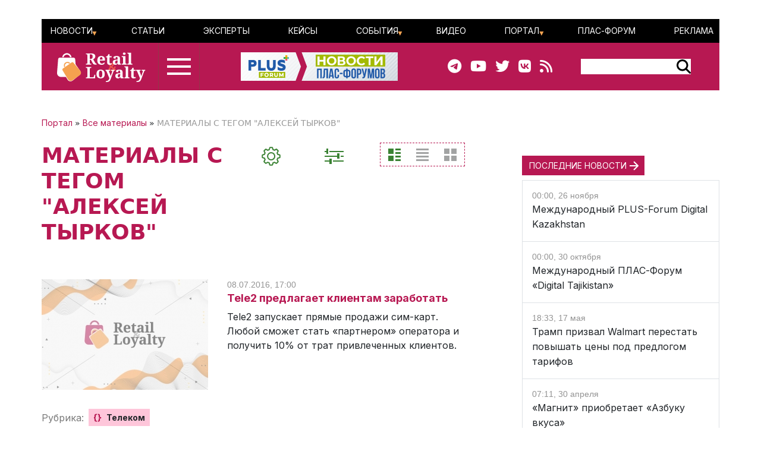

--- FILE ---
content_type: text/html; charset=UTF-8
request_url: https://retail-loyalty.org/all/?tags=%D0%90%D0%9B%D0%95%D0%9A%D0%A1%D0%95%D0%99+%D0%A2%D0%AB%D0%A0%D0%9A%D0%9E%D0%92
body_size: 95197
content:

<!DOCTYPE html>
<html lang="ru">
	<head>
		<meta http-equiv="Content-Type" content="text/html; charset=UTF-8" />
<script data-skip-moving="true">(function(w, d, n) {var cl = "bx-core";var ht = d.documentElement;var htc = ht ? ht.className : undefined;if (htc === undefined || htc.indexOf(cl) !== -1){return;}var ua = n.userAgent;if (/(iPad;)|(iPhone;)/i.test(ua)){cl += " bx-ios";}else if (/Windows/i.test(ua)){cl += ' bx-win';}else if (/Macintosh/i.test(ua)){cl += " bx-mac";}else if (/Linux/i.test(ua) && !/Android/i.test(ua)){cl += " bx-linux";}else if (/Android/i.test(ua)){cl += " bx-android";}cl += (/(ipad|iphone|android|mobile|touch)/i.test(ua) ? " bx-touch" : " bx-no-touch");cl += w.devicePixelRatio && w.devicePixelRatio >= 2? " bx-retina": " bx-no-retina";if (/AppleWebKit/.test(ua)){cl += " bx-chrome";}else if (/Opera/.test(ua)){cl += " bx-opera";}else if (/Firefox/.test(ua)){cl += " bx-firefox";}ht.className = htc ? htc + " " + cl : cl;})(window, document, navigator);</script>


<link href="/bitrix/js/ui/bootstrap5/css/bootstrap.css?1713020992205484" type="text/css"  rel="stylesheet" />
<link href="/bitrix/js/ui/fontawesome4/css/font-awesome.css?1724129945136083" type="text/css"  rel="stylesheet" />
<link href="/bitrix/js/ui/fontawesome4/css/v4-shims.css?172412994541574" type="text/css"  rel="stylesheet" />
<link href="/bitrix/js/ui/design-tokens/dist/ui.design-tokens.css?172128358126358" type="text/css"  rel="stylesheet" />
<link href="/bitrix/js/ui/fonts/opensans/ui.font.opensans.css?17130209912555" type="text/css"  rel="stylesheet" />
<link href="/bitrix/js/main/popup/dist/main.popup.bundle.css?171302099629861" type="text/css"  rel="stylesheet" />
<link href="/bitrix/js/main/core/css/core_date.css?171302099710481" type="text/css"  rel="stylesheet" />
<link href="/local/templates/retail_new/components/bitrix/menu/ituka-footer-menu/style.css?1713020958317" type="text/css"  data-template-style="true"  rel="stylesheet" />
<link href="/local/templates/retail_new/styles.css?171302095816944" type="text/css"  data-template-style="true"  rel="stylesheet" />




<script type="extension/settings" data-extension="main.date">{"formats":{"FORMAT_DATE":"DD.MM.YYYY","FORMAT_DATETIME":"DD.MM.YYYY HH:MI:SS","SHORT_DATE_FORMAT":"d.m.Y","MEDIUM_DATE_FORMAT":"j M Y","LONG_DATE_FORMAT":"j F Y","DAY_MONTH_FORMAT":"j F","DAY_SHORT_MONTH_FORMAT":"j M","SHORT_DAY_OF_WEEK_MONTH_FORMAT":"D, j F","SHORT_DAY_OF_WEEK_SHORT_MONTH_FORMAT":"D, j M","DAY_OF_WEEK_MONTH_FORMAT":"l, j F","FULL_DATE_FORMAT":"l, j F Y","SHORT_TIME_FORMAT":"H:i","LONG_TIME_FORMAT":"H:i:s"}}</script>



<meta name="description" content="Все материалы портала RETAIL-LOYALTY.ORG с тегом АЛЕКСЕЙ ТЫРКОВ: новости, статьи, аналитические обзоры, мнения экспертов" />
<meta name="keywords" content="все материалы с тегом АЛЕКСЕЙ ТЫРКОВ" />
<meta property="og:title" content="ВСЕ МАТЕРИАЛЫ ПОРТАЛА RETAIL-LOYALTY.ORG С ТЕГОМ "АЛЕКСЕЙ ТЫРКОВ"" />
<title>ВСЕ МАТЕРИАЛЫ ПОРТАЛА RETAIL-LOYALTY.ORG С ТЕГОМ "АЛЕКСЕЙ ТЫРКОВ"</title>

<link rel="canonical" href="https://retail-loyalty.org/news/" />
<meta property="og:description" content="Все материалы портала RETAIL-LOYALTY.ORG с тегом АЛЕКСЕЙ ТЫРКОВ: новости, статьи, аналитические обзоры, мнения экспертов" />
<meta property="article:modified_time" content="">
<meta property="article:published_time" content="">
<meta property="og:url" content="https://retail-loyalty.org/all/?tags=%D0%90%D0%9B%D0%95%D0%9A%D0%A1%D0%95%D0%99+%D0%A2%D0%AB%D0%A0%D0%9A%D0%9E%D0%92" />
<meta property="og:image" content="http://retail-loyalty.org/local/templates/retail_new/images/rl-soc.jpg" />
<meta property="og:image:secure_url" content="https://retail-loyalty.org/local/templates/retail_new/images/rl-soc.jpg" />
<meta property="og:image:width" content="766">
<meta property="og:image:height" content="449">



				
		<meta charset="utf-8" />
		<meta http-equiv="cache-control" content="public">
		<meta http-equiv="Content-Language" content="ru">
		<meta http-equiv="Content-Type" content="text/html; charset=utf-8">
		<meta name="robots" content="index,follow">
	<!--	<meta name="robots" content="noindex,nofollow"> -->
		<meta name="viewport" content="width=device-width, initial-scale=1.0">
		<meta name="Author" content="Retail-loyalty.org">
		<meta name="Copyright" content="Retail-loyalty.org">
		<meta name="Address" content="г. Москва, ул. Кржижановского, д. 29, корп. 5, офис 5204">
		<link rel="publisher" href="https://Retail-Loyalty.org">
		<meta name="zen-verification" content="DTUhAeffvn53N8H5UcOpMH9O37jdlPgse7q2GAUAzzMRNEzYbyLMZXezwctk3lye" />
		
		<meta property="og:locale" content="ru_RU">
		<meta property="og:type" content="article">
		<meta property="fb:app_id" content="257953674358265" />
		<meta property="fb:article_style" content="default">
		<meta name="twitter:card" content="summary">
		<meta name="format-detection" content="telephone=no">
		<meta http-equiv="x-dns-prefetch-control" content="on">

	<!-- favicon -->
		<link type="image/x-icon" href="/favicon.ico" rel="shortcut icon">
		<link type="Image/x-icon" href="/favicon.ico" rel="icon">	
		<link rel="apple-touch-icon" sizes="180x180" href="/apple-touch-icon.png">
		<link rel="icon" type="image/png" sizes="32x32" href="/favicon-32x32.png">
		<link rel="icon" type="image/png" sizes="16x16" href="/favicon-16x16.png">
<!--		<link rel="manifest" href="/local/templates/retail_new/images/icons/site.webmanifest"> -->
		<meta name="msapplication-TileColor" content="#da532c">
		<meta name="theme-color" content="#ffffff">
	<!-- /favicon -->	  

		<!--[if lt IE 9]>
						<![endif]-->
		
						
<!-- Yandex.Metrika counter --> 
 <noscript><div><img src="https://mc.yandex.ru/watch/17123545" style="position:absolute; left:-9999px;" alt="" /></div></noscript> 
<!-- /Yandex.Metrika counter -->

<!--

-->
</head>
<body class="position-relative">

<div id="panel">
	 </div>

<main class="container px-sm-0">
		
<header id="header" class="">
	<div id="top-banner" class="my-3">
    <div class="partner px-0 mb-0 mb-sm-0 mb-md-0 position-relative justify-content-between">
<!--	<div class="position-absolute top-0 start-0 text-white bg-dark">Баннер шапка</div> -->
	<div id="banner-top" class="container px-0 mb-3 d-flex justify-content-center align-items-center w-100" style="/*background:#fd8db680; height:250px;font-size:30px*/">
	<!--AdFox START-->
<!--plusalliance-->
<!--Площадка: retail-loyalty.org / R&L NEW RUS HEADER 1320x250 / R&L NEW RUS HEADER 1320x250-->
<!--Категория: <не задана>-->
<!--Тип баннера: R&L NEW RUS HEADER 1320x250-->
<div id="adfox_169902921272195279"></div>
	</div>
</div>

	</div>
	<div id="header-menu" class="d-none d-lg-flex flex-row justify-content-between align-items-center">
		<div id="top-menu" class="d-flex justify-content-between w-100">
			 <ul id="ituka_main_multilevel" class="top-menu d-flex flex-row justify-content-between align-items-center align-self-stretch w-100">

	

	
						<li class="top-menu-item d-flex align-items-center ">
			<a href="/news/"  class="root-item">Новости</a>
				<ul>
		
	
	

	

	
	
		
							<li><a href="/about/subscribe/">Подписка&nbsp;на&nbsp;новости</a></li>
			
		
	
	

	

			</ul></li>	
	
		
							<li class="top-menu-item d-flex align-items-center "><a href="/articles/"  class="item">Статьи</a></li>
			
		
	
	

	

	
	
		
							<li class="top-menu-item d-flex align-items-center "><a href="/expert-forum/"  class="item">Эксперты</a></li>
			
		
	
	

	

	
	
		
							<li class="top-menu-item d-flex align-items-center "><a href="/lr/"  class="item">Кейсы</a></li>
			
		
	
	

	

	
						<li class="top-menu-item d-flex align-items-center ">
			<a href="/events/"  class="root-item">События</a>
				<ul>
		
	
	

	

	
	
		
							<li><a href="/events/addnew/">Добавить&nbsp;событие</a></li>
			
		
	
	

	

			</ul></li>	
	
		
							<li class="top-menu-item d-flex align-items-center "><a href="/news/video-news/"  class="item">Видео</a></li>
			
		
	
	

	

	
						<li class="top-menu-item d-flex align-items-center ">
			<a href="/about/"  class="root-item">Портал</a>
				<ul>
		
	
	

	

	
	
		
							<li><a href="/about/">О&nbsp;Портале</a></li>
			
		
	
	

	

	
	
		
							<li><a href="/journal_retail_loyalty/read_online/">Архив&nbsp;журнала</a></li>
			
		
	
	

	

	
	
		
							<li><a href="/about/subscribe/">Подписаться&nbsp;на&nbsp;новости</a></li>
			
		
	
	

	

			</ul></li>	
	
		
							<li class="top-menu-item d-flex align-items-center "><a href="https://plus-forum.com" target='_blank' class="item">ПЛАС-Форум</a></li>
			
		
	
	

	

	
	
		
							<li class="top-menu-item d-flex align-items-center "><a href="/razmeschenie/"  class="item">Реклама</a></li>
			
		
	
	


</ul>
<div class="menu-clear-left"></div>
		</div>
	</div>
	<div id="header-middle" class="d-flex flex-row justify-content-between ps-0 pe-5">
		<div class="d-flex flex-row">
			<a href="/" class="d-flex align-items-center ms-3 me-3">
				<img src="/local/templates/retail_new/images/RL_logo_NEW.svg">
<!--				<img src="/local/templates/retail_new/images/RL-NY.png">-->
			</a>
			<div id="burger" data-bs-toggle="modal" data-bs-target="#menuModal" class="d-flex flex-column justify-content-center"><div id="humburger" class="d-flex flex-column align-items-center humburger ">
  <div class="burger-stripe top-burger"></div>
  <div class="burger-stripe middle-burger"></div>
  <div class="burger-stripe bottom-burger"></div>
</div>	
</div>
		</div>
		<a href="/" class="d-none d-lg-flex align-items-center">
			<img src="/local/templates/retail_new/images/rl-forum-news.png">
		</a>
		<div id="" class="d-none d-sm-flex  flex-row justify-content-between align-items-center">
			<div id="main-header_soc" class="d-none d-md-flex flex-row align-items-center pe-5">
				<a class="header_soc" href="https://t.me/retailloyaltyjournal" target="_blank"><i class="fa fa-telegram" data-fa-transform="shrink-6 " data-fa-mask="fas fa-circle"></i></a>
				<a class="header_soc" href="https://www.youtube.com/user/PLUSforums" target="_blank"><i class="fa fa-youtube on fa-circle"></i></a>
				<a class="header_soc" href="https://twitter.com/Retail_Loyalty_" target="_blank"><i class="fa fa-twitter on fa-circle" data-fa-transform="shrink-8 " data-fa-mask="fas fa-circle"></i></a>
				<a class="header_soc" href="https://vk.com/retailloyalty_org" target="_blank"><i class="fab fa-vk" data-fa-transform="shrink-6" data-fa-mask="fas fa-circle"></i></a>
				<a class="header_soc" href="/news/rss/" target="_blank"><i class="fas fa-rss" data-fa-transform="shrink-9 " data-fa-mask="fas fa-circle"></i></a>
			</div>
			<div id="search-block" class="">
                <div class="search-form">
<form action="/search/index.php">
	<div id="header-serach-form" class="d-flex flex-row align-items-center">
			<div class="search-text">
									<input type="text" name="q" value="" size="15" maxlength="50" class="bg-white border border-0" />
							</div>
			<div class="search-button d-flex flex-row align-content-stretch align-items-center">
				<input name="s" type="image"  src="/local/templates/retail_new/images/search-glass.svg" />
			</div>
	</div>
</form>
</div>			</div>
		</div>
	</div>
	<div id="sub-menu" class="d-flex flex-row justify-content-between align-items-center">
    	
	</div>
	
</header>	
	<div class="row position-relative px-0 px-sm-0 mx-0">
		<div id="main-section" class="main-section col-12 col-md-8 ps-sm-0 pe-sm-2 pe-xl-5">
		<div id="breadcrumb-line" class="d-flex justify-content-start align-items-center mb-4">
			<div class="news-line-breadcrumb" itemscope itemtype="https://schema.org/BreadcrumbList">
				<span itemprop="itemListElement" itemscope itemtype="https://schema.org/ListItem"><a href="/" title="Портал" itemprop="item"><span itemprop="name">Портал</span></a><meta itemprop="position" content="1" /></span> » 
				<span itemprop="itemListElement" itemscope itemtype="https://schema.org/ListItem"><a href="/all/" title="Все материалы" itemprop="item"><span itemprop="name">Все материалы</span></a><meta itemprop="position" content="2" /></span> » 
				<span itemprop="itemListElement" itemscope itemtype="https://schema.org/ListItem">МАТЕРИАЛЫ С ТЕГОМ "АЛЕКСЕЙ ТЫРКОВ"</span><meta itemprop="position" content="3" /></span>
			</div>
		</div>
			<div id="service-line" class="mb-0 mb-md-5">
				<div  class="d-flex justify-content-between flex-column flex-sm-row">
				<h1 class="text-center text-sm-start mb-3 mb-md-0">МАТЕРИАЛЫ С ТЕГОМ "АЛЕКСЕЙ ТЫРКОВ"</h1>
				<div class="d-none d-md-flex flex-row justify-content-around justify-sm-content-end">
					<div id="setup-news" data-bs-toggle="modal" data-bs-target="#setupNews" class="btn me-5">
						<img src="/local/templates/retail_new/images/gear.png" title="Вы можете настроить отображение материалов" class="hover-style"/>
					</div>
					<div id="support-news" data-bs-toggle="modal" data-bs-target="#supportFilter" class="btn me-5">
						<img src="/local/templates/retail_new/images/filter-green.png" class="hover-style" style="" title="Фильтр даты"/>
					</div>
						<div id="filter-desktop" class="mr-3" title="filter">
							<div class="d-flex justify-content-between " >
							<input type="radio" class="btn-check" name="type-select" value="all_materials" id="all_materials" checked autocomplete="off">
							<label class="btn" for="all_materials">
								<img src="/local/templates/retail_new/images/standart_green.png" alt="Стандарт" title="Стандарт"/>
							</label>
							<input type="radio" class="btn-check" name="type-select" value="all_materials_table" id="all_materials_table"  autocomplete="off">
							<label class="form-check-label btn" for="all_materials_table">
								<img src="/local/templates/retail_new/images/list_grey.png" alt="Список" title="Список"/>
							</label>
							<input type="radio" class="btn-check" name="type-select" value="all_materials_flat" id="all_materials_flat"  autocomplete="off">
							<label class="form-check-label btn" for="all_materials_flat">
								<img src="/local/templates/retail_new/images/plate_grey.png" alt="Компакт" title="Компакт"/>
							</label>
							</div>
						</div>
				</div>
			</div>
											</div>
			
			
<!-- Modal -->



<div class="modal fade z-index-5" id="supportFilter" tabindex="-1" role="dialog" aria-labelledby="supportFilterLabel" aria-hidden="true">

	<div class="modal-dialog" role="document" data-bs-backdrop="static" aria-labelledby="supportFilter" aria-hidden="true" style="">
	<div class="modal-content" style="">
			<div type="button" class="close me-4 mt-4 position-absolute top-0 end-0" data-bs-dismiss="modal" aria-label="Close" style="">
				<span aria-hidden="true"><img src="/local/templates/retail_new/images/close_green.png" alt="close" title="Закрыть диалоговое окно"></span>
			</div>
		<div class="modal-header d-flex justify-content-start mb-3">
			<img src="/local/templates/retail_new/images/filter.png" class="hover-style" style="" title="Как показывать новости"/>
			<div id="support-header" class="ms-5">Выберите период показа материалов</div>
		</div>
		<form action="/all/" name="filter-group-name" id="filter-group-name" class="filter-group filter-name" method="GET">
		<div class="modal-body d-flex flex-column justify-content-between">

		
			<div class="body-panel right-panel d-flex flex-column justify-content-between pb-5">
				<div class="border-box">
					<div class="panel-header ms-1">За какой период</div>
					<!--		<h3 class="">фильтры</h3>-->
										<div id="filter-group" class="d-flex flex-row justify-content-between my-4">
						<div class="period-btn btn-main position-relative">
							<input class="position-absolute invisible" type="radio" id="periodToday" name="period" value="today" >
							<label class="" for="periodToday">сегодня</label>
						</div>
						<div class="period-btn btn-main position-relative">
							<input class="position-absolute invisible" type="radio" id="periodYesterday" name="period" value="yesterday" >
							<label class="" for="periodYesterday">вчера</label>
						</div>
						<div class="period-btn btn-main position-relative">
							<input class="position-absolute invisible" type="radio" id="periodWeek" name="period" value="week" >
							<label class="" for="periodWeek">неделя</label>
						</div>
						<div class="period-btn btn-main position-relative">
							<input class="position-absolute invisible" type="radio" id="periodMonth" name="period" value="month" >
							<label class="" for="periodMonth">месяц</label>
						</div>
						<div class="period-btn btn-main position-relative">
							<input class="position-absolute invisible" type="radio" id="periodQuarter" name="period" value="quarter" >
							<label class="" for="periodQuarter">квартал</label>
						</div>
						<div class="period-btn btn-main position-relative">
							<input class="position-absolute invisible" type="radio" id="periodYear" name="period" value="year" >
							<label class="" for="periodYear">год</label>
						</div>
					</div>
		
					<div class="form_line" >
						<div id="support-date_filter" class="filter_block position-relative d-flex justify-content-around" style="">
						
							<div class="date_input">
								<label class="form-label d-block text-center" for="date_start">начальная дата</label>
								<input style="width: auto;" autocomplete="off"  type="text" value="" name="date_start" onclick="BX.calendar({node: this, field: this, bTime: false});">
							</div>
							<div class="date_input">
								<label class="form-label d-block text-center" for="date_end">конечная дата</label>
								<input style="width: auto;" autocomplete="off" type="text" value="" name="date_end" onclick="BX.calendar({node: this, field: this, bTime: false});">
							</div>
						</div>
					</div>
				
				</div>
				<div class="d-flex flex-row">
					<div id="filter-reset" class="btn-main px-2 align-self-center me-2" type="reset" name="filter-reset" value="ОЧИСТИТЬ">ОЧИСТИТЬ</div>
					<div id="filter-submit" class="btn-main px-2 align-self-center" type="submit" name="filter-submit" value="ПОКАЗАТЬ">ПОКАЗАТЬ</div>
				</div>	
			</div>


				
			</div>
		</form>
	</div>
</div>
		
</div>
<div class="modal fade z-index-5" id="setupNews" tabindex="-1" role="dialog" aria-labelledby="setupNewsLabel" aria-hidden="true">

	<div class="modal-dialog" role="document" data-bs-backdrop="static" aria-labelledby="supportFilter" aria-hidden="true" style="">
	<div class="modal-content" style="">
			<div type="button" class="close me-4 mt-4 position-absolute top-0 end-0" data-bs-dismiss="modal" aria-label="Close" style="">
				<span aria-hidden="true"><img src="/local/templates/retail_new/images/close_green.png" alt="close"></span>
			</div>
		<div class="modal-header d-flex justify-content-start mb-3">
			<img src="/local/templates/retail_new/images/gear.png" class="hover-style" style="" title="Настройки отображения"/>
			<div id="support-header" class="ms-5">Укажите, из каких рубрик показывать материалы<sup>*</sup></div>
		</div>
		<form action="/all/" name="filter-rubric-name" id="filter-rubric-name" class="filter-group filter-name" method="GET">
			<div class="modal-body d-flex flex-column justify-content-between">
				<div class="body-panel left-panel">
					<div class="border-box d-flex flex-column justify-content-start">
						<div class="panel-header ms-1"><sup>*</sup>чтобы показывать все материалы просто очистите фильтр</div>
						<div id="support-menu" class="d-flex flex-column px-1 my-4 flex-nowrap" style="">

<div class="d-flex flex-column flex-sm-row">
<form name="filter-group-name">
	<div class="col">
			<div class="form-check">
		  <input form="filter-group-name"  class="form-check-input" type="checkbox" value="e-commerce" name="rubrics[]" id="Check-online-commercia">
		  <label class="form-check-label  submenu-link" for="Check-online-commercia">E-Commerce</label>
		</div>
			<div class="form-check">
		  <input form="filter-group-name"  class="form-check-input" type="checkbox" value="pos-oborydovanie" name="rubrics[]" id="Check-pos-oborydovanie">
		  <label class="form-check-label  submenu-link" for="Check-pos-oborydovanie">POS-оборудование и кассовые решения</label>
		</div>
			<div class="form-check">
		  <input form="filter-group-name"  class="form-check-input" type="checkbox" value="bezopasnost" name="rubrics[]" id="Check-bezopasnost">
		  <label class="form-check-label  submenu-link" for="Check-bezopasnost">Безопасность</label>
		</div>
			<div class="form-check">
		  <input form="filter-group-name"  class="form-check-input" type="checkbox" value="cat_issledovaniya" name="rubrics[]" id="Check-cat_issledovaniya">
		  <label class="form-check-label  submenu-link" for="Check-cat_issledovaniya">Исследования и обзоры</label>
		</div>
			<div class="form-check">
		  <input form="filter-group-name"  class="form-check-input" type="checkbox" value="koronavirus" name="rubrics[]" id="Check-koronavirus">
		  <label class="form-check-label  submenu-link" for="Check-koronavirus">Коронавирус</label>
		</div>
			<div class="form-check">
		  <input form="filter-group-name"  class="form-check-input" type="checkbox" value="malii-i-srednii-riteil" name="rubrics[]" id="Check-malii-i-srednii-riteil">
		  <label class="form-check-label  submenu-link" for="Check-malii-i-srednii-riteil">Малый и средний ритейл</label>
		</div>
			<div class="form-check">
		  <input form="filter-group-name"  class="form-check-input" type="checkbox" value="merkuriy" name="rubrics[]" id="Check-merkuriy">
		  <label class="form-check-label  submenu-link" for="Check-merkuriy">Меркурий</label>
		</div>
			<div class="form-check">
		  <input form="filter-group-name"  class="form-check-input" type="checkbox" value="ot-redaktsii" name="rubrics[]" id="Check-ot-redaktsii">
		  <label class="form-check-label  submenu-link" for="Check-ot-redaktsii">От редакции</label>
		</div>
			<div class="form-check">
		  <input form="filter-group-name"  class="form-check-input" type="checkbox" value="proizvoditeli" name="rubrics[]" id="Check-proizvoditeli">
		  <label class="form-check-label  submenu-link" for="Check-proizvoditeli">Производители</label>
		</div>
			<div class="form-check">
		  <input form="filter-group-name"  class="form-check-input" type="checkbox" value="samozanyatye" name="rubrics[]" id="Check-samozanyatye">
		  <label class="form-check-label  submenu-link" for="Check-samozanyatye">Самозанятые</label>
		</div>
			<div class="form-check">
		  <input form="filter-group-name"  class="form-check-input" type="checkbox" value="stm" name="rubrics[]" id="Check-stm">
		  <label class="form-check-label  submenu-link" for="Check-stm">СТМ</label>
		</div>
			<div class="form-check">
		  <input form="filter-group-name"  class="form-check-input" type="checkbox" value="toplivnyy-i-transportnyy-riteyl" name="rubrics[]" id="Check-toplivnyy-i-transportnyy-riteyl">
		  <label class="form-check-label  submenu-link" for="Check-toplivnyy-i-transportnyy-riteyl">Топливный и транспортный ритейл</label>
		</div>
			<div class="form-check">
		  <input form="filter-group-name"  class="form-check-input" type="checkbox" value="faktoring" name="rubrics[]" id="Check-faktoring">
		  <label class="form-check-label  submenu-link" for="Check-faktoring">Факторинг</label>
		</div>
		</div>
	<div class="col">
			<div class="form-check">
		  <input form="filter-group-name"  class="form-check-input" type="checkbox" value="e-commerce-s-nataley-petukhovoy" name="rubrics[]" id="Check-e-commerce-s-nataley-petukhovoy">
		  <label class="form-check-label  submenu-link" for="Check-e-commerce-s-nataley-petukhovoy">E-commerce с Натальей Петуховой</label>
		</div>
			<div class="form-check">
		  <input form="filter-group-name"  class="form-check-input" type="checkbox" value="self-checkout" name="rubrics[]" id="Check-self-checkout">
		  <label class="form-check-label  submenu-link" for="Check-self-checkout">Self-Checkout</label>
		</div>
			<div class="form-check">
		  <input form="filter-group-name"  class="form-check-input" type="checkbox" value="beskontaktnie-technologii" name="rubrics[]" id="Check-beskontaktnie-technologii">
		  <label class="form-check-label  submenu-link" for="Check-beskontaktnie-technologii">Бесконтактные технологии</label>
		</div>
			<div class="form-check">
		  <input form="filter-group-name"  class="form-check-input" type="checkbox" value="staff" name="rubrics[]" id="Check-staff">
		  <label class="form-check-label  submenu-link" for="Check-staff">Кадры</label>
		</div>
			<div class="form-check">
		  <input form="filter-group-name"  class="form-check-input" type="checkbox" value="logistica" name="rubrics[]" id="Check-logistica">
		  <label class="form-check-label  submenu-link" for="Check-logistica">Логистика</label>
		</div>
			<div class="form-check">
		  <input form="filter-group-name"  class="form-check-input" type="checkbox" value="marketing" name="rubrics[]" id="Check-marketing">
		  <label class="form-check-label  submenu-link" for="Check-marketing">Маркетинг</label>
		</div>
			<div class="form-check">
		  <input form="filter-group-name"  class="form-check-input" type="checkbox" value="meropriyatiya" name="rubrics[]" id="Check-meropriyatiya">
		  <label class="form-check-label  submenu-link" for="Check-meropriyatiya">Мероприятия</label>
		</div>
			<div class="form-check">
		  <input form="filter-group-name"  class="form-check-input" type="checkbox" value="payments-cash" name="rubrics[]" id="Check-plateznie-technologii">
		  <label class="form-check-label  submenu-link" for="Check-plateznie-technologii">Платежи</label>
		</div>
			<div class="form-check">
		  <input form="filter-group-name"  class="form-check-input" type="checkbox" value="regulyatory" name="rubrics[]" id="Check-regulyatory">
		  <label class="form-check-label  submenu-link" for="Check-regulyatory">Регуляторы</label>
		</div>
			<div class="form-check">
		  <input form="filter-group-name"  class="form-check-input" type="checkbox" value="seti-i-postavshchiki" name="rubrics[]" id="Check-seti-i-postavshchiki">
		  <label class="form-check-label  submenu-link" for="Check-seti-i-postavshchiki">Сети и поставщики</label>
		</div>
			<div class="form-check">
		  <input form="filter-group-name"  class="form-check-input" type="checkbox" value="telekom" name="rubrics[]" id="Check-telekom">
		  <label class="form-check-label  submenu-link" for="Check-telekom">Телеком</label>
		</div>
			<div class="form-check">
		  <input form="filter-group-name"  class="form-check-input" type="checkbox" value="torgovie-seti" name="rubrics[]" id="Check-torgovie-seti">
		  <label class="form-check-label  submenu-link" for="Check-torgovie-seti">Торговые сети</label>
		</div>
			<div class="form-check">
		  <input form="filter-group-name"  class="form-check-input" type="checkbox" value="ekvairing" name="rubrics[]" id="Check-ekvairing">
		  <label class="form-check-label  submenu-link" for="Check-ekvairing">Эквайринг</label>
		</div>
		</div>
	<div class="col">
			<div class="form-check">
		  <input form="filter-group-name"  class="form-check-input" type="checkbox" value="horeca" name="rubrics[]" id="Check-horeca">
		  <label class="form-check-label  submenu-link" for="Check-horeca">HORECA</label>
		</div>
			<div class="form-check">
		  <input form="filter-group-name"  class="form-check-input" type="checkbox" value="aptechnye-seti" name="rubrics[]" id="Check-aptechnye-seti">
		  <label class="form-check-label  submenu-link" for="Check-aptechnye-seti">Аптечные сети</label>
		</div>
			<div class="form-check">
		  <input form="filter-group-name"  class="form-check-input" type="checkbox" value="egais" name="rubrics[]" id="Check-egais">
		  <label class="form-check-label  submenu-link" for="Check-egais">ЕГАИС</label>
		</div>
			<div class="form-check">
		  <input form="filter-group-name"  class="form-check-input" type="checkbox" value="ko-brending" name="rubrics[]" id="Check-ko-brending">
		  <label class="form-check-label  submenu-link" for="Check-ko-brending">Ко-брендинг</label>
		</div>
			<div class="form-check">
		  <input form="filter-group-name"  class="form-check-input" type="checkbox" value="loyalty" name="rubrics[]" id="Check-loyalty">
		  <label class="form-check-label  submenu-link" for="Check-loyalty">Лояльность</label>
		</div>
			<div class="form-check">
		  <input form="filter-group-name"  class="form-check-input" type="checkbox" value="markirovka" name="rubrics[]" id="Check-markirovka">
		  <label class="form-check-label  submenu-link" for="Check-markirovka">Маркировка</label>
		</div>
			<div class="form-check">
		  <input form="filter-group-name"  class="form-check-input" type="checkbox" value="mobilnaya-commercia" name="rubrics[]" id="Check-mobilnaya-commercia">
		  <label class="form-check-label  submenu-link" for="Check-mobilnaya-commercia">Мобильная коммерция</label>
		</div>
			<div class="form-check">
		  <input form="filter-group-name"  class="form-check-input" type="checkbox" value="platon" name="rubrics[]" id="Check-platon">
		  <label class="form-check-label  submenu-link" for="Check-platon">Платон</label>
		</div>
			<div class="form-check">
		  <input form="filter-group-name"  class="form-check-input" type="checkbox" value="novosti-kompaniy" name="rubrics[]" id="Check-novosti-kompaniy">
		  <label class="form-check-label  submenu-link" for="Check-novosti-kompaniy">Розница</label>
		</div>
			<div class="form-check">
		  <input form="filter-group-name"  class="form-check-input" type="checkbox" value="socialnie-seti" name="rubrics[]" id="Check-socialnie-seti">
		  <label class="form-check-label  submenu-link" for="Check-socialnie-seti">Социальные сети</label>
		</div>
			<div class="form-check">
		  <input form="filter-group-name"  class="form-check-input" type="checkbox" value="technologii" name="rubrics[]" id="Check-technologii">
		  <label class="form-check-label  submenu-link" for="Check-technologii">Технологии</label>
		</div>
			<div class="form-check">
		  <input form="filter-group-name"  class="form-check-input" type="checkbox" value="turizm-i-travel" name="rubrics[]" id="Check-turizm-i-travel">
		  <label class="form-check-label  submenu-link" for="Check-turizm-i-travel">Туризм</label>
		</div>
		</div>
	</form>
</div>




<!-- </form> -->
</div>
<!--						<div id="all_checked" class="btn-main px-2 align-self-center checked">ВКЛЮЧИТЬ ВСЕ</div> -->
					</div>
				</div>
			</div>
			<div class="d-flex flex-row justify-content-center">
				<div id="setup-reset" class="btn-main px-2 align-self-center me-3" type="reset" name="setup-reset" value="ОЧИСТИТЬ">ОЧИСТИТЬ</div>
				<div id="setup-submit" class="btn-main px-2 align-self-center" type="submit" name="setup-submit" value="СОХРАНИТЬ">СОХРАНИТЬ</div>
			</div>
		</form>
	</div>
</div>
		
</div>



	

		<div id="news_line">
<div id="all-materials" class="news-list">
<div class="d-none d-md-block mb-5">
	</div>



	
 		
 		
		
	
	<div class="news-item my-0 my-md-5" id="bx_3133574219_16014">

		<div class="d-flex flex-column flex-lg-row justify-content-start align-items-top">
			<div class="picture-block pe-3 d-sm-flex">
				<a class="me-3" href="/news/tele2-predlagaet-klientam-zarabotat/">
					<img class="preview-picture p-0 m-0 mb-md-2" src="/upload/iblock/cb3/pbni5obuxedvha8spo04in9ho0eo1rxn.jpg" width="280" height="186" alt="Tele2 предлагает клиентам заработать" title="Tele2 предлагает клиентам заработать" style="float:left" />
				</a>
				<a class="d-none d-sm-block d-lg-none" href="/news/tele2-predlagaet-klientam-zarabotat/">
					<h2 class="page-subheader">Tele2 предлагает клиентам заработать</h2>				</a>
			</div>
			
			<div class="text-block d-flex flex-column">
				<span class="news-date-time">08.07.2016, 17:00</span>

				<a  class="d-block d-sm-none d-lg-block" href="/news/tele2-predlagaet-klientam-zarabotat/">
					<h2 class="page-subheader">Tele2 предлагает клиентам заработать</h2>				</a>
				<a  class="d-block" href="/news/tele2-predlagaet-klientam-zarabotat/">
					Tele2 запускает прямые продажи сим-карт. Любой сможет стать «партнером» оператора и получить 10&#37; от трат привлеченных клиентов.				</a>
			</div>
		</div>
		<div style="clear:both"></div>
	
		<div id="article-footer" class="my-4">
			<div class="line-rubrics d-flex align-items-center mb-3">
				<div class="rubrics-title me-2" style="">Рубрика:</div>
				<a href="/telekom/"><div class="rubrics-name px-2 py-1"><span class="pe-2">{}</span>Телеком</div></a>
			</div>
			
			<div class="d-none d-md-block line-tags d-flex align-items-start">
				<div class="tags-title me-2" style="">Теги:</div>
				<div class="d-flex flex-wrap ">
						
					<a href="/all/?tags=%D0%A2%D0%95%D0%9B%D0%95%D0%9A%D0%9E%D0%9C"><div class="rubrics-name px-2 me-2 py-1 mb-2"><span class="pe-2">#</span>ТЕЛЕКОМ</div></a>
						
					<a href="/all/?tags=%D0%9C%D0%9E%D0%91%D0%98%D0%9B%D0%AC%D0%9D%D0%90%D0%AF+%D0%A1%D0%92%D0%AF%D0%97%D0%AC"><div class="rubrics-name px-2 me-2 py-1 mb-2"><span class="pe-2">#</span>МОБИЛЬНАЯ СВЯЗЬ</div></a>
						
					<a href="/all/?tags=%D0%9E%D0%9F%D0%95%D0%A0%D0%90%D0%A2%D0%9E%D0%A0%D0%AB+%D0%9C%D0%9E%D0%91%D0%98%D0%9B%D0%AC%D0%9D%D0%9E%D0%99+%D0%A1%D0%92%D0%AF%D0%97%D0%98"><div class="rubrics-name px-2 me-2 py-1 mb-2"><span class="pe-2">#</span>ОПЕРАТОРЫ МОБИЛЬНОЙ СВЯЗИ</div></a>
						
					<a href="/all/?tags=%D0%A1%D0%9E%D0%A2%D0%9E%D0%92%D0%AB%D0%99+%D0%A0%D0%98%D0%A2%D0%95%D0%99%D0%9B"><div class="rubrics-name px-2 me-2 py-1 mb-2"><span class="pe-2">#</span>СОТОВЫЙ РИТЕЙЛ</div></a>
						
					<a href="/all/?tags=TELE2"><div class="rubrics-name px-2 me-2 py-1 mb-2"><span class="pe-2">#</span>TELE2</div></a>
						
					<a href="/all/?tags=%D0%9A%D0%9E%D0%9D%D0%A1%D0%A2%D0%90%D0%9D%D0%A2%D0%98%D0%9D+%D0%9F%D0%A0%D0%9E%D0%9A%D0%A8%D0%98%D0%9D"><div class="rubrics-name px-2 me-2 py-1 mb-2"><span class="pe-2">#</span>КОНСТАНТИН ПРОКШИН</div></a>
						
					<a href="/all/?tags=J%E2%80%99SON+%26+PARTNERS+CONSULTING"><div class="rubrics-name px-2 me-2 py-1 mb-2"><span class="pe-2">#</span>J’SON & PARTNERS CONSULTING</div></a>
						
					<a href="/all/?tags=%D0%90%D0%9B%D0%95%D0%9A%D0%A1%D0%95%D0%99+%D0%A2%D0%AB%D0%A0%D0%9A%D0%9E%D0%92"><div class="rubrics-name px-2 me-2 py-1 mb-2"><span class="pe-2">#</span>АЛЕКСЕЙ ТЫРКОВ</div></a>
						
					<a href="/all/?tags=%D0%9C%D0%A2%D0%A1"><div class="rubrics-name px-2 me-2 py-1 mb-2"><span class="pe-2">#</span>МТС</div></a>
						
					<a href="/all/?tags=%D0%90%D0%9B%D0%95%D0%9A%D0%A1%D0%95%D0%99+%D0%9C%D0%95%D0%A0%D0%9A%D0%A3%D0%A2%D0%9E%D0%92"><div class="rubrics-name px-2 me-2 py-1 mb-2"><span class="pe-2">#</span>АЛЕКСЕЙ МЕРКУТОВ</div></a>
						
					<a href="/all/?tags=%D0%92%D0%AB%D0%9C%D0%9F%D0%95%D0%9B%D0%9A%D0%9E%D0%9C"><div class="rubrics-name px-2 me-2 py-1 mb-2"><span class="pe-2">#</span>ВЫМПЕЛКОМ</div></a>
						
					<a href="/all/?tags=%D0%90%D0%9D%D0%9D%D0%90+%D0%90%D0%99%D0%91%D0%90%D0%A8%D0%95%D0%92%D0%90"><div class="rubrics-name px-2 me-2 py-1 mb-2"><span class="pe-2">#</span>АННА АЙБАШЕВА</div></a>
								</div>
			</div>
		</div>
<!--
</div>
</div>
-->
</div>
		<div style="clear:both"></div>
<hr>

	
	<br /></div>

		</div> 
	</div>
	<div id="main-sidebar" class="sidebar-section right-sidebar col-12 col-md-4 px-0 ps-sm-2 ps-xl-5"> 		<div id="sidebar-slide" class=""> 
					<div id="right-sidebar" class="d-flex flex-column justify-content-start w-100 sidebar" style="background-clip:content-box;">
<div class="partner px-0 mb-5 mb-sm-0 mb-md-5 position-relative justify-content-between">
	<div id="banner-2" class="px-0 mb-3 d-flex justify-content-center align-items-center" style="/*background:#fd8db680; */width:;height:;font-size:30px">
		<!--AdFox START-->
		<!--plusalliance-->
		<!--Площадка: retail-loyalty.org / R&L NEW RUS №3 392x300 / R&L NEW RUS №3 392x300-->
		<!--Категория: <не задана>-->
		<!--Тип баннера: R&L NEW RUS №3 392x300-->
		<div id="adfox_172528724090998928"></div>
			</div>
</div>
		
 <h2 class="box-title"><a href="/news/" title="ПОСЛЕДНИЕ НОВОСТИ">ПОСЛЕДНИЕ НОВОСТИ</a></h2>
<div class="sidebar-news-line border">
					<div class="p-3 border-bottom">
			<div id="bx_4665576_46908">
				<div class="news-date-time">
					00:00, 26 ноября				</div>
				<div class="">
					<a href="/content/detail.php?ID=46908">Международный PLUS-Forum Digital Kazakhstan</a>
				</div>
			</div>
		</div>
        		
							<div class="p-3 border-bottom">
			<div id="bx_4665576_47204">
				<div class="news-date-time">
					00:00, 30 октября				</div>
				<div class="">
					<a href="/content/detail.php?ID=47204">Международный ПЛАС-Форум «Digital Tajikistan»</a>
				</div>
			</div>
		</div>
        		
							<div class="p-3 border-bottom">
			<div id="bx_4665576_50464">
				<div class="news-date-time">
					18:33, 17 мая				</div>
				<div class="">
					<a href="/news/tramp-prizval-walmart-perestat-povyshat-tseny-pod-predlogom-tarifov/">Трамп призвал Walmart перестать повышать цены под предлогом тарифов</a>
				</div>
			</div>
		</div>
        		<div id="sidebar-line-include" class="col-12 d-flex justify-content-center align-items-center mb-0">
				</div>
        		
							<div class="p-3 border-bottom">
			<div id="bx_4665576_50463">
				<div class="news-date-time">
					07:11, 30 апреля				</div>
				<div class="">
					<a href="/news/magnit-priobretaet-azbuku-vkusa/">«Магнит» приобретает «Азбуку вкуса»</a>
				</div>
			</div>
		</div>
        		
							<div class="p-3 border-bottom">
			<div id="bx_4665576_50462">
				<div class="news-date-time">
					08:00, 27 апреля				</div>
				<div class="">
					<a href="/news/mcdonald-s-podal-zayavku-na-registratsiyu-tovarnogo-znaka-v-rossii/">McDonald's подал заявку на регистрацию товарного знака в России</a>
				</div>
			</div>
		</div>
        		
							<div class="p-3 border-bottom">
			<div id="bx_4665576_50460">
				<div class="news-date-time">
					08:10, 21 апреля				</div>
				<div class="">
					<a href="/news/otraslevye-assotsiatsii-vystupili-protiv-vvedeniya-gosudarstvennogo-regulirovaniya-tsen-na-produkty/">Отраслевые ассоциации выступили против введения государственного регулирования цен на продукты</a>
				</div>
			</div>
		</div>
        		
							<div class="p-3 border-bottom">
			<div id="bx_4665576_50459">
				<div class="news-date-time">
					17:35, 20 марта				</div>
				<div class="">
					<a href="/news/pyaterochka-i-perekrestok-nachali-privlekat-sotrudnikov-iz-indii/">«Пятерочка» и «Перекресток» начали привлекать сотрудников из Индии</a>
				</div>
			</div>
		</div>
        		
			</div>
		
		

</div>		
		</div>
	</div>
</div>
		
 


	</main>
	
	
	<footer id="footer" class="footer px-3">
		<div class="container d-flex flex-column flex-md-row justify-content-between px-0" >
			<div id="left-column" class="d-flex flex-column col-12 col-md-3 align-items-center align-items-sm-start mb-5 mb-sm-0">
				<div id="footer-logo" class="d-flex flex-column flex-lg-row justify-content-between align-items-center footer-text-box mb-5 mb-sm-3 w-100">
					<a href="/" class="mb-3 mb-lg-0">
											<img src="/local/templates/retail_new/images/Logo_white_RUS.svg" alt="Logo_white_RUS" title="Logo_white_RUS">
										</a>
					<div class="footer-logo-qr d-none d-sm-block"></div>
				</div>
							<div id="footer-adress" class="d-flex flex-row flex-md-column footer-text-box mb-3" itemprop="address" itemscope itemtype="http://schema.org/PostalAddress">
					<div class="order-0 me-2">
						<span itemprop="addressLocality">Москва</span><span class="">,</span> 
						<span itemprop="postalCode">117246</span><span class="">, </span> 
					</div>
					<span itemprop="streetAddress">ул. Научный проезд, 19 <br class="d-none d-md-block"></span> 
				</div>
				<div id="footer-phone" class="footer-text-box mb-3">Телефон: <span itemprop="telephone">+7 495 961 1065</span></div>
								
					<div id="footer-soc-block" class="d-flex flex-column flex-sm-row justify-content-start mb-5 mb-sm-4">
						<div id="main-footer_soc" class="d-flex flex-row align-items-center">
							<a class="header_soc me-2" href="https://t.me/retailloyaltyjournal" target="_blank"><i class="fa fa-telegram" data-fa-transform="shrink-6 " data-fa-mask="fas fa-circle"></i></a>
							<a class="header_soc me-2" href="https://www.youtube.com/user/PLUSforums" target="_blank"><i class="fa fa-youtube on fa-circle"></i></a>
							<a class="header_soc me-2" href="https://twitter.com/Retail_Loyalty_" target="_blank"><i class="fa fa-twitter on fa-circle" data-fa-transform="shrink-8 " data-fa-mask="fas fa-circle"></i></a>
							<a class="header_soc me-2" href="https://vk.com/retailloyalty_org" target="_blank"><i class="fab fa-vk" data-fa-transform="shrink-6" data-fa-mask="fas fa-circle"></i></a>
							<a class="header_soc me-2" href="/news/rss/" target="_blank"><i class="fas fa-rss" data-fa-transform="shrink-9 " data-fa-mask="fas fa-circle"></i></a>
						</div>
					</div>
				
					<div id="footer-copyright" class="footer-text-box mb-3">© 2012-2026 Все права защищены</div>
							</div>
			<div id="center-column" class="col-12 col-md-6">
				<div id="footer-registration" class="footer-text-box mb-3">Зарегистрировано Федеральной службой по надзору в сфере связи, информационных технологий и массовых коммуникаций. Свидетельства о регистрации ЭЛ № ФС77 — 70419 от 20 июля 2017 года.</div>
				<div id="footer-limitation" class="footer-text-box mb-3">Редакция не несет ответственности за достоверность информации, содержащейся в рекламных объявлениях. Редакция не предоставляет справочной информации.</div>
				
			</div>
						<div id="right-column" class="col-12 col-md-3">
                
			</div>
						
			
			
		</div>
		
				</footer>
<div class="modal fade" id="menuModal" tabindex="-1" role="dialog" data-bs-backdrop="static" aria-hidden="true">
  <div class="modal-dialog" role="document">
    <div class="modal-content" style="background-color:#000;color:#fff;">
      <div class="modal-body">
        <div class="close close-menu" data-bs-dismiss="modal" aria-labelledby="Close" style="position:absolute;right: 10px;top:10px;">
          <span aria-hidden="true"><img src="/local/templates/retail_new/images/close_white.png" alt="close"></span>
        </div>
<div class="popup-menu-content container">
	<div id="popup-menu-header">
		<a href="/" alt="Главная"><img src="/local/templates/retail_new/images/RL_logo_NEW.svg" alt="retail-loyalty-logo"></a>
	</div>
	<div id="popup-menu-main" class="d-flex flex-column justify-content-between">
		<div class="d-flex flex-column flex-md-row">
			<div id="popup_first" class="popup-menu-column w-100 mb-5">
				<a href="/" title="ГЛАВНАЯ"><div class="popup-menu_column_header">ГЛАВНАЯ</div></a>
				<hr class="popup-menu_line">
				<a href="/all/" title="ВСЕ МАТЕРИАЛЫ"><div class="popup-menu_column_header">ВСЕ МАТЕРИАЛЫ</div></a>
				<hr class="popup-menu_line">
				<a href="/news/" title="НОВОСТИ"><div class="popup-menu_column_header">НОВОСТИ</div></a>
				<hr class="popup-menu_line">
				<a href="/articles/" title="СТАТЬИ"><div class="popup-menu_column_header">СТАТЬИ</div></a>
				<hr class="popup-menu_line">
				<a href="/expert-forum/" title="МНЕНИЯ ЭКСПЕРТОВ"><div class="popup-menu_column_header">МНЕНИЯ ЭКСПЕРТОВ</div></a>
				<hr class="popup-menu_line">
				<a href="/lr/" title="КЕЙСЫ"><div class="popup-menu_column_header">КЕЙСЫ</div></a>
				<hr class="popup-menu_line">
				<a href="/calendar_retail_loyalty/events/" title="СОБЫТИЯ"><div class="popup-menu_column_header">СОБЫТИЯ</div></a>
				<hr class="popup-menu_line">
				<a href="/news/video-news/" title="ВИДЕО"><div class="popup-menu_column_header">ВИДЕО</div></a>
				<hr class="popup-menu_line">
				<div class="popup-menu_column_header">СПЕЦПРОЕКТЫ</div>
				<hr class="popup-menu_line">
				<a href="https://transport.plusworld.ru/" target="_blank" title="Транспортный проект">Транспортный проект</a><br>
				<a href="https://markirovka.retail-loyalty.org/" target="_blank" title="Маркировка">Маркировка</a><br>
				<a href="https://plus-event.ru/" target="_blank" title="Организация мероприятий">PLUS Event</a><br>
				<a href="https://plus-consulting.ru/" target="_blank" title="PLUS consulting">PLUS consulting</a><br>
			</div>
			<div id="popup_second" class="d-none d-lg-block popup-menu-column d-flex flex-column flex-fill w-100">

				<div class="">
					<div class="popup-menu_column_header">РУБРИКИ</div>
					<hr class="popup-menu_line">
					<div id="HL-block" class="d-flex flex-row flex-wrap">
<form action="/online-commercia/" class="float-start d-flex align-items-center">
<span class="bullet">•</span><a class="itm" href="/online-commercia/" data-link="online-commercia" data-page="online-commercia" data-name="E-Commerce">E-Commerce</a>
<input type="hidden" value="online-commercia">
</form>
<form action="/e-commerce-s-nataley-petukhovoy/" class="float-start d-flex align-items-center">
<span class="bullet">•</span><a class="itm" href="/e-commerce-s-nataley-petukhovoy/" data-link="e-commerce-s-nataley-petukhovoy" data-page="e-commerce-s-nataley-petukhovoy" data-name="E-commerce с Натальей Петуховой">E-commerce с Натальей Петуховой</a>
<input type="hidden" value="e-commerce-s-nataley-petukhovoy">
</form>
<form action="/horeca/" class="float-start d-flex align-items-center">
<span class="bullet">•</span><a class="itm" href="/horeca/" data-link="horeca" data-page="horeca" data-name="HORECA">HORECA</a>
<input type="hidden" value="horeca">
</form>
<form action="/pos-oborydovanie/" class="float-start d-flex align-items-center">
<span class="bullet">•</span><a class="itm" href="/pos-oborydovanie/" data-link="pos-oborydovanie" data-page="pos-oborydovanie" data-name="POS-оборудование и кассовые решения">POS-оборудование и кассовые решения</a>
<input type="hidden" value="pos-oborydovanie">
</form>
<form action="/self-checkout/" class="float-start d-flex align-items-center">
<span class="bullet">•</span><a class="itm" href="/self-checkout/" data-link="self-checkout" data-page="self-checkout" data-name="Self-Checkout">Self-Checkout</a>
<input type="hidden" value="self-checkout">
</form>
<form action="/aptechnye-seti/" class="float-start d-flex align-items-center">
<span class="bullet">•</span><a class="itm" href="/aptechnye-seti/" data-link="aptechnye-seti" data-page="aptechnye-seti" data-name="Аптечные сети">Аптечные сети</a>
<input type="hidden" value="aptechnye-seti">
</form>
<form action="/bezopasnost/" class="float-start d-flex align-items-center">
<span class="bullet">•</span><a class="itm" href="/bezopasnost/" data-link="bezopasnost" data-page="bezopasnost" data-name="Безопасность">Безопасность</a>
<input type="hidden" value="bezopasnost">
</form>
<form action="/beskontaktnie-technologii/" class="float-start d-flex align-items-center">
<span class="bullet">•</span><a class="itm" href="/beskontaktnie-technologii/" data-link="beskontaktnie-technologii" data-page="beskontaktnie-technologii" data-name="Бесконтактные технологии">Бесконтактные технологии</a>
<input type="hidden" value="beskontaktnie-technologii">
</form>
<form action="/egais/" class="float-start d-flex align-items-center">
<span class="bullet">•</span><a class="itm" href="/egais/" data-link="egais" data-page="egais" data-name="ЕГАИС">ЕГАИС</a>
<input type="hidden" value="egais">
</form>
<form action="/cat_issledovaniya/" class="float-start d-flex align-items-center">
<span class="bullet">•</span><a class="itm" href="/cat_issledovaniya/" data-link="cat_issledovaniya" data-page="cat_issledovaniya" data-name="Исследования и обзоры">Исследования и обзоры</a>
<input type="hidden" value="cat_issledovaniya">
</form>
<form action="/staff/" class="float-start d-flex align-items-center">
<span class="bullet">•</span><a class="itm" href="/staff/" data-link="staff" data-page="staff" data-name="Кадры">Кадры</a>
<input type="hidden" value="staff">
</form>
<form action="/ko-brending/" class="float-start d-flex align-items-center">
<span class="bullet">•</span><a class="itm" href="/ko-brending/" data-link="ko-brending" data-page="ko-brending" data-name="Ко-брендинг">Ко-брендинг</a>
<input type="hidden" value="ko-brending">
</form>
<form action="/koronavirus/" class="float-start d-flex align-items-center">
<span class="bullet">•</span><a class="itm" href="/koronavirus/" data-link="koronavirus" data-page="koronavirus" data-name="Коронавирус">Коронавирус</a>
<input type="hidden" value="koronavirus">
</form>
<form action="/logistica/" class="float-start d-flex align-items-center">
<span class="bullet">•</span><a class="itm" href="/logistica/" data-link="logistica" data-page="logistica" data-name="Логистика">Логистика</a>
<input type="hidden" value="logistica">
</form>
<form action="/loyalty/" class="float-start d-flex align-items-center">
<span class="bullet">•</span><a class="itm" href="/loyalty/" data-link="loyalty" data-page="loyalty" data-name="Лояльность">Лояльность</a>
<input type="hidden" value="loyalty">
</form>
<form action="/malii-i-srednii-riteil/" class="float-start d-flex align-items-center">
<span class="bullet">•</span><a class="itm" href="/malii-i-srednii-riteil/" data-link="malii-i-srednii-riteil" data-page="malii-i-srednii-riteil" data-name="Малый и средний ритейл">Малый и средний ритейл</a>
<input type="hidden" value="malii-i-srednii-riteil">
</form>
<form action="/marketing/" class="float-start d-flex align-items-center">
<span class="bullet">•</span><a class="itm" href="/marketing/" data-link="marketing" data-page="marketing" data-name="Маркетинг">Маркетинг</a>
<input type="hidden" value="marketing">
</form>
<form action="/markirovka/" class="float-start d-flex align-items-center">
<span class="bullet">•</span><a class="itm" href="/markirovka/" data-link="markirovka" data-page="markirovka" data-name="Маркировка">Маркировка</a>
<input type="hidden" value="markirovka">
</form>
<form action="/merkuriy/" class="float-start d-flex align-items-center">
<span class="bullet">•</span><a class="itm" href="/merkuriy/" data-link="merkuriy" data-page="merkuriy" data-name="Меркурий">Меркурий</a>
<input type="hidden" value="merkuriy">
</form>
<form action="/meropriyatiya/" class="float-start d-flex align-items-center">
<span class="bullet">•</span><a class="itm" href="/meropriyatiya/" data-link="meropriyatiya" data-page="meropriyatiya" data-name="Мероприятия">Мероприятия</a>
<input type="hidden" value="meropriyatiya">
</form>
<form action="/mobilnaya-commercia/" class="float-start d-flex align-items-center">
<span class="bullet">•</span><a class="itm" href="/mobilnaya-commercia/" data-link="mobilnaya-commercia" data-page="mobilnaya-commercia" data-name="Мобильная коммерция">Мобильная коммерция</a>
<input type="hidden" value="mobilnaya-commercia">
</form>
<form action="/ot-redaktsii/" class="float-start d-flex align-items-center">
<span class="bullet">•</span><a class="itm" href="/ot-redaktsii/" data-link="ot-redaktsii" data-page="ot-redaktsii" data-name="От редакции">От редакции</a>
<input type="hidden" value="ot-redaktsii">
</form>
<form action="/plateznie-technologii/" class="float-start d-flex align-items-center">
<span class="bullet">•</span><a class="itm" href="/plateznie-technologii/" data-link="plateznie-technologii" data-page="plateznie-technologii" data-name="Платежи">Платежи</a>
<input type="hidden" value="plateznie-technologii">
</form>
<form action="/platon/" class="float-start d-flex align-items-center">
<span class="bullet">•</span><a class="itm" href="/platon/" data-link="platon" data-page="platon" data-name="Платон">Платон</a>
<input type="hidden" value="platon">
</form>
<form action="/proizvoditeli/" class="float-start d-flex align-items-center">
<span class="bullet">•</span><a class="itm" href="/proizvoditeli/" data-link="proizvoditeli" data-page="proizvoditeli" data-name="Производители">Производители</a>
<input type="hidden" value="proizvoditeli">
</form>
<form action="/regulyatory/" class="float-start d-flex align-items-center">
<span class="bullet">•</span><a class="itm" href="/regulyatory/" data-link="regulyatory" data-page="regulyatory" data-name="Регуляторы">Регуляторы</a>
<input type="hidden" value="regulyatory">
</form>
<form action="/novosti-kompaniy/" class="float-start d-flex align-items-center">
<span class="bullet">•</span><a class="itm" href="/novosti-kompaniy/" data-link="novosti-kompaniy" data-page="novosti-kompaniy" data-name="Розница">Розница</a>
<input type="hidden" value="novosti-kompaniy">
</form>
<form action="/samozanyatye/" class="float-start d-flex align-items-center">
<span class="bullet">•</span><a class="itm" href="/samozanyatye/" data-link="samozanyatye" data-page="samozanyatye" data-name="Самозанятые">Самозанятые</a>
<input type="hidden" value="samozanyatye">
</form>
<form action="/seti-i-postavshchiki/" class="float-start d-flex align-items-center">
<span class="bullet">•</span><a class="itm" href="/seti-i-postavshchiki/" data-link="seti-i-postavshchiki" data-page="seti-i-postavshchiki" data-name="Сети и поставщики">Сети и поставщики</a>
<input type="hidden" value="seti-i-postavshchiki">
</form>
<form action="/socialnie-seti/" class="float-start d-flex align-items-center">
<span class="bullet">•</span><a class="itm" href="/socialnie-seti/" data-link="socialnie-seti" data-page="socialnie-seti" data-name="Социальные сети">Социальные сети</a>
<input type="hidden" value="socialnie-seti">
</form>
<form action="/stm/" class="float-start d-flex align-items-center">
<span class="bullet">•</span><a class="itm" href="/stm/" data-link="stm" data-page="stm" data-name="СТМ">СТМ</a>
<input type="hidden" value="stm">
</form>
<form action="/telekom/" class="float-start d-flex align-items-center">
<span class="bullet">•</span><a class="itm" href="/telekom/" data-link="telekom" data-page="telekom" data-name="Телеком">Телеком</a>
<input type="hidden" value="telekom">
</form>
<form action="/technologii/" class="float-start d-flex align-items-center">
<span class="bullet">•</span><a class="itm" href="/technologii/" data-link="technologii" data-page="technologii" data-name="Технологии">Технологии</a>
<input type="hidden" value="technologii">
</form>
<form action="/toplivnyy-i-transportnyy-riteyl/" class="float-start d-flex align-items-center">
<span class="bullet">•</span><a class="itm" href="/toplivnyy-i-transportnyy-riteyl/" data-link="toplivnyy-i-transportnyy-riteyl" data-page="toplivnyy-i-transportnyy-riteyl" data-name="Топливный и транспортный ритейл">Топливный и транспортный ритейл</a>
<input type="hidden" value="toplivnyy-i-transportnyy-riteyl">
</form>
<form action="/torgovie-seti/" class="float-start d-flex align-items-center">
<span class="bullet">•</span><a class="itm" href="/torgovie-seti/" data-link="torgovie-seti" data-page="torgovie-seti" data-name="Торговые сети">Торговые сети</a>
<input type="hidden" value="torgovie-seti">
</form>
<form action="/turizm-i-travel/" class="float-start d-flex align-items-center">
<span class="bullet">•</span><a class="itm" href="/turizm-i-travel/" data-link="turizm-i-travel" data-page="turizm-i-travel" data-name="Туризм">Туризм</a>
<input type="hidden" value="turizm-i-travel">
</form>
<form action="/faktoring/" class="float-start d-flex align-items-center">
<span class="bullet">•</span><a class="itm" href="/faktoring/" data-link="faktoring" data-page="faktoring" data-name="Факторинг">Факторинг</a>
<input type="hidden" value="faktoring">
</form>
<form action="/ekvairing/" class="float-start d-flex align-items-center">
<span class="bullet">•</span><a class="itm" href="/ekvairing/" data-link="ekvairing" data-page="ekvairing" data-name="Эквайринг">Эквайринг</a>
<input type="hidden" value="ekvairing">
</form>
</div>
				</div>
			</div>
			<div id="popup_third" class="popup-menu-column w-100">
				<div class="popup-menu_column_header">НАШИ СЕРВИСЫ</div>
				<hr class="popup-menu_line">
				<div class="d-flex flex-column justify-content-between">
					<div class="mb-3"><a href="https://plusworld.ru/" target="_blank"><img src="/local/templates/retail_new/images/plus-journal-ru_modern.png" alt="plusworld"></a></div>
					<div class="mb-3"><a href="https://plus-forum.com/" target="_blank"><img src="/local/templates/retail_new/images/plus-forum.png" alt="PLUS-forum"></a></div>
					<div class="mb-3"><a href="https://plus-event.ru/" target="_blank"><img src="/local/templates/retail_new/images/plus-event.png" alt="PLUS-event"></a></div>
					<div class="mb-3"><a href="https://plus-consulting.ru/" target="_blank"><img src="/local/templates/retail_new/images/plus-consulting.png" alt="PLUS-consulting"></a></div>
					<div class=""><a href="" target="_blank"><img src="/local/templates/retail_new/images/plus-live.png" alt="PLUS-live"></a></div>
				</div>
			</div>
		</div>
		<div class="d-block d-lg-none">
			<div id="popup_second" class="popup-menu-column d-flex flex-column flex-fill w-100">

				<div class="">
					<div class="popup-menu_column_header">РУБРИКИ</div>
					<hr class="popup-menu_line">
					<div id="HL-block" class="d-flex flex-row flex-wrap">
<form action="/online-commercia/" class="float-start d-flex align-items-center">
<span class="bullet">•</span><a class="itm" href="/online-commercia/" data-link="online-commercia" data-page="online-commercia" data-name="E-Commerce">E-Commerce</a>
<input type="hidden" value="online-commercia">
</form>
<form action="/e-commerce-s-nataley-petukhovoy/" class="float-start d-flex align-items-center">
<span class="bullet">•</span><a class="itm" href="/e-commerce-s-nataley-petukhovoy/" data-link="e-commerce-s-nataley-petukhovoy" data-page="e-commerce-s-nataley-petukhovoy" data-name="E-commerce с Натальей Петуховой">E-commerce с Натальей Петуховой</a>
<input type="hidden" value="e-commerce-s-nataley-petukhovoy">
</form>
<form action="/horeca/" class="float-start d-flex align-items-center">
<span class="bullet">•</span><a class="itm" href="/horeca/" data-link="horeca" data-page="horeca" data-name="HORECA">HORECA</a>
<input type="hidden" value="horeca">
</form>
<form action="/pos-oborydovanie/" class="float-start d-flex align-items-center">
<span class="bullet">•</span><a class="itm" href="/pos-oborydovanie/" data-link="pos-oborydovanie" data-page="pos-oborydovanie" data-name="POS-оборудование и кассовые решения">POS-оборудование и кассовые решения</a>
<input type="hidden" value="pos-oborydovanie">
</form>
<form action="/self-checkout/" class="float-start d-flex align-items-center">
<span class="bullet">•</span><a class="itm" href="/self-checkout/" data-link="self-checkout" data-page="self-checkout" data-name="Self-Checkout">Self-Checkout</a>
<input type="hidden" value="self-checkout">
</form>
<form action="/aptechnye-seti/" class="float-start d-flex align-items-center">
<span class="bullet">•</span><a class="itm" href="/aptechnye-seti/" data-link="aptechnye-seti" data-page="aptechnye-seti" data-name="Аптечные сети">Аптечные сети</a>
<input type="hidden" value="aptechnye-seti">
</form>
<form action="/bezopasnost/" class="float-start d-flex align-items-center">
<span class="bullet">•</span><a class="itm" href="/bezopasnost/" data-link="bezopasnost" data-page="bezopasnost" data-name="Безопасность">Безопасность</a>
<input type="hidden" value="bezopasnost">
</form>
<form action="/beskontaktnie-technologii/" class="float-start d-flex align-items-center">
<span class="bullet">•</span><a class="itm" href="/beskontaktnie-technologii/" data-link="beskontaktnie-technologii" data-page="beskontaktnie-technologii" data-name="Бесконтактные технологии">Бесконтактные технологии</a>
<input type="hidden" value="beskontaktnie-technologii">
</form>
<form action="/egais/" class="float-start d-flex align-items-center">
<span class="bullet">•</span><a class="itm" href="/egais/" data-link="egais" data-page="egais" data-name="ЕГАИС">ЕГАИС</a>
<input type="hidden" value="egais">
</form>
<form action="/cat_issledovaniya/" class="float-start d-flex align-items-center">
<span class="bullet">•</span><a class="itm" href="/cat_issledovaniya/" data-link="cat_issledovaniya" data-page="cat_issledovaniya" data-name="Исследования и обзоры">Исследования и обзоры</a>
<input type="hidden" value="cat_issledovaniya">
</form>
<form action="/staff/" class="float-start d-flex align-items-center">
<span class="bullet">•</span><a class="itm" href="/staff/" data-link="staff" data-page="staff" data-name="Кадры">Кадры</a>
<input type="hidden" value="staff">
</form>
<form action="/ko-brending/" class="float-start d-flex align-items-center">
<span class="bullet">•</span><a class="itm" href="/ko-brending/" data-link="ko-brending" data-page="ko-brending" data-name="Ко-брендинг">Ко-брендинг</a>
<input type="hidden" value="ko-brending">
</form>
<form action="/koronavirus/" class="float-start d-flex align-items-center">
<span class="bullet">•</span><a class="itm" href="/koronavirus/" data-link="koronavirus" data-page="koronavirus" data-name="Коронавирус">Коронавирус</a>
<input type="hidden" value="koronavirus">
</form>
<form action="/logistica/" class="float-start d-flex align-items-center">
<span class="bullet">•</span><a class="itm" href="/logistica/" data-link="logistica" data-page="logistica" data-name="Логистика">Логистика</a>
<input type="hidden" value="logistica">
</form>
<form action="/loyalty/" class="float-start d-flex align-items-center">
<span class="bullet">•</span><a class="itm" href="/loyalty/" data-link="loyalty" data-page="loyalty" data-name="Лояльность">Лояльность</a>
<input type="hidden" value="loyalty">
</form>
<form action="/malii-i-srednii-riteil/" class="float-start d-flex align-items-center">
<span class="bullet">•</span><a class="itm" href="/malii-i-srednii-riteil/" data-link="malii-i-srednii-riteil" data-page="malii-i-srednii-riteil" data-name="Малый и средний ритейл">Малый и средний ритейл</a>
<input type="hidden" value="malii-i-srednii-riteil">
</form>
<form action="/marketing/" class="float-start d-flex align-items-center">
<span class="bullet">•</span><a class="itm" href="/marketing/" data-link="marketing" data-page="marketing" data-name="Маркетинг">Маркетинг</a>
<input type="hidden" value="marketing">
</form>
<form action="/markirovka/" class="float-start d-flex align-items-center">
<span class="bullet">•</span><a class="itm" href="/markirovka/" data-link="markirovka" data-page="markirovka" data-name="Маркировка">Маркировка</a>
<input type="hidden" value="markirovka">
</form>
<form action="/merkuriy/" class="float-start d-flex align-items-center">
<span class="bullet">•</span><a class="itm" href="/merkuriy/" data-link="merkuriy" data-page="merkuriy" data-name="Меркурий">Меркурий</a>
<input type="hidden" value="merkuriy">
</form>
<form action="/meropriyatiya/" class="float-start d-flex align-items-center">
<span class="bullet">•</span><a class="itm" href="/meropriyatiya/" data-link="meropriyatiya" data-page="meropriyatiya" data-name="Мероприятия">Мероприятия</a>
<input type="hidden" value="meropriyatiya">
</form>
<form action="/mobilnaya-commercia/" class="float-start d-flex align-items-center">
<span class="bullet">•</span><a class="itm" href="/mobilnaya-commercia/" data-link="mobilnaya-commercia" data-page="mobilnaya-commercia" data-name="Мобильная коммерция">Мобильная коммерция</a>
<input type="hidden" value="mobilnaya-commercia">
</form>
<form action="/ot-redaktsii/" class="float-start d-flex align-items-center">
<span class="bullet">•</span><a class="itm" href="/ot-redaktsii/" data-link="ot-redaktsii" data-page="ot-redaktsii" data-name="От редакции">От редакции</a>
<input type="hidden" value="ot-redaktsii">
</form>
<form action="/plateznie-technologii/" class="float-start d-flex align-items-center">
<span class="bullet">•</span><a class="itm" href="/plateznie-technologii/" data-link="plateznie-technologii" data-page="plateznie-technologii" data-name="Платежи">Платежи</a>
<input type="hidden" value="plateznie-technologii">
</form>
<form action="/platon/" class="float-start d-flex align-items-center">
<span class="bullet">•</span><a class="itm" href="/platon/" data-link="platon" data-page="platon" data-name="Платон">Платон</a>
<input type="hidden" value="platon">
</form>
<form action="/proizvoditeli/" class="float-start d-flex align-items-center">
<span class="bullet">•</span><a class="itm" href="/proizvoditeli/" data-link="proizvoditeli" data-page="proizvoditeli" data-name="Производители">Производители</a>
<input type="hidden" value="proizvoditeli">
</form>
<form action="/regulyatory/" class="float-start d-flex align-items-center">
<span class="bullet">•</span><a class="itm" href="/regulyatory/" data-link="regulyatory" data-page="regulyatory" data-name="Регуляторы">Регуляторы</a>
<input type="hidden" value="regulyatory">
</form>
<form action="/novosti-kompaniy/" class="float-start d-flex align-items-center">
<span class="bullet">•</span><a class="itm" href="/novosti-kompaniy/" data-link="novosti-kompaniy" data-page="novosti-kompaniy" data-name="Розница">Розница</a>
<input type="hidden" value="novosti-kompaniy">
</form>
<form action="/samozanyatye/" class="float-start d-flex align-items-center">
<span class="bullet">•</span><a class="itm" href="/samozanyatye/" data-link="samozanyatye" data-page="samozanyatye" data-name="Самозанятые">Самозанятые</a>
<input type="hidden" value="samozanyatye">
</form>
<form action="/seti-i-postavshchiki/" class="float-start d-flex align-items-center">
<span class="bullet">•</span><a class="itm" href="/seti-i-postavshchiki/" data-link="seti-i-postavshchiki" data-page="seti-i-postavshchiki" data-name="Сети и поставщики">Сети и поставщики</a>
<input type="hidden" value="seti-i-postavshchiki">
</form>
<form action="/socialnie-seti/" class="float-start d-flex align-items-center">
<span class="bullet">•</span><a class="itm" href="/socialnie-seti/" data-link="socialnie-seti" data-page="socialnie-seti" data-name="Социальные сети">Социальные сети</a>
<input type="hidden" value="socialnie-seti">
</form>
<form action="/stm/" class="float-start d-flex align-items-center">
<span class="bullet">•</span><a class="itm" href="/stm/" data-link="stm" data-page="stm" data-name="СТМ">СТМ</a>
<input type="hidden" value="stm">
</form>
<form action="/telekom/" class="float-start d-flex align-items-center">
<span class="bullet">•</span><a class="itm" href="/telekom/" data-link="telekom" data-page="telekom" data-name="Телеком">Телеком</a>
<input type="hidden" value="telekom">
</form>
<form action="/technologii/" class="float-start d-flex align-items-center">
<span class="bullet">•</span><a class="itm" href="/technologii/" data-link="technologii" data-page="technologii" data-name="Технологии">Технологии</a>
<input type="hidden" value="technologii">
</form>
<form action="/toplivnyy-i-transportnyy-riteyl/" class="float-start d-flex align-items-center">
<span class="bullet">•</span><a class="itm" href="/toplivnyy-i-transportnyy-riteyl/" data-link="toplivnyy-i-transportnyy-riteyl" data-page="toplivnyy-i-transportnyy-riteyl" data-name="Топливный и транспортный ритейл">Топливный и транспортный ритейл</a>
<input type="hidden" value="toplivnyy-i-transportnyy-riteyl">
</form>
<form action="/torgovie-seti/" class="float-start d-flex align-items-center">
<span class="bullet">•</span><a class="itm" href="/torgovie-seti/" data-link="torgovie-seti" data-page="torgovie-seti" data-name="Торговые сети">Торговые сети</a>
<input type="hidden" value="torgovie-seti">
</form>
<form action="/turizm-i-travel/" class="float-start d-flex align-items-center">
<span class="bullet">•</span><a class="itm" href="/turizm-i-travel/" data-link="turizm-i-travel" data-page="turizm-i-travel" data-name="Туризм">Туризм</a>
<input type="hidden" value="turizm-i-travel">
</form>
<form action="/faktoring/" class="float-start d-flex align-items-center">
<span class="bullet">•</span><a class="itm" href="/faktoring/" data-link="faktoring" data-page="faktoring" data-name="Факторинг">Факторинг</a>
<input type="hidden" value="faktoring">
</form>
<form action="/ekvairing/" class="float-start d-flex align-items-center">
<span class="bullet">•</span><a class="itm" href="/ekvairing/" data-link="ekvairing" data-page="ekvairing" data-name="Эквайринг">Эквайринг</a>
<input type="hidden" value="ekvairing">
</form>
</div>
				</div>
			</div>
		</div>
	</div>
	
	
	
	<div id="popup-menu_middle" class="d-flex justify-content-between mb-5">
		<div class="left-side d-flex flex-column flex-md-row">
			<a href="/articles/author/addnew/">
				<div id="popup-menu_place" class="popup-menu_column_header mb-3 me-5">РАЗМЕСТИТЬ<br>НОВОСТЬ</div>
			</a>
			<a href="" title="subscribe news" data-bs-toggle="modal" data-bs-target="#subscribeModal">
				<div id="popup-menu_subscribe" class="popup-menu_column_header mb-3 me-5" data-bs-toggle="modal" data-bs-target="#subscribeModal">ПОДПИСАТЬСЯ<br>НА НОВОСТИ</div>
			</a>
			<a href="/kontakty/">
				<div id="popup-menu_contact" class="popup-menu_column_header mb-3">КОНТАКТЫ И<br>РЕКВИЗИТЫ</div>
			</a>

		</div>
		<div id="socblock" class="right-side d-none d-lg-block">
<!--			<a href="https://www.facebook.com/PLUSworld.ru" target="_blank"><img src="/local/templates/plus_new/images/soc_fb.png" alt="fb" title="fb"></a> -->
			<a href="https://t.me/retailloyaltyjournal" target="_blank"><img src="/local/templates/retail_new/images/soc_telegram.png" alt="telegram" title="telegram"></a>
			<a href="https://vk.com/retailloyalty_org" target="_blank"><img src="/local/templates/retail_new/images/soc_vk.png" alt="vk" title="vk"></a>
			<a href="https://dzen.ru/id/5de4ef43d7859b00b1893358" target="_blank"><img src="/local/templates/retail_new/images/soc_zen.png" alt="zen" title="zen"></a>
			<a href="https://www.youtube.com/user/PLUSforums" target="_blank"><img src="/local/templates/retail_new/images/main-youtube.svg" alt="youtube" title="youtube"></a>
		</div>
	</div>
		<div id="socblock" class="d-flex d-lg-none justify-content-between right-side">
<!--			<a href="https://www.facebook.com/PLUSworld.ru" target="_blank"><img src="/local/templates/plus_new/images/soc_fb.png" alt="fb" title="fb"></a> -->
			<a href="https://t.me/retailloyaltyjournal" target="_blank"><img src="/local/templates/retail_new/images/soc_telegram.png" alt="telegram" title="telegram"></a>
			<a href="https://vk.com/retailloyalty_org" target="_blank"><img src="/local/templates/retail_new/images/soc_vk.png" alt="vk" title="vk"></a>
			<a href="https://dzen.ru/id/5de4ef43d7859b00b1893358" target="_blank"><img src="/local/templates/retail_new/images/soc_zen.png" alt="zen" title="zen"></a>
			<a href="https://www.youtube.com/user/PLUSforums" target="_blank"><img src="/local/templates/retail_new/images/main-youtube.svg" alt="youtube" title="youtube"></a>
		</div>
	
	
	
	
	
</div>		
      </div>
    </div>
  </div>
</div>
	
<script>if(!window.BX)window.BX={};if(!window.BX.message)window.BX.message=function(mess){if(typeof mess==='object'){for(let i in mess) {BX.message[i]=mess[i];} return true;}};</script>
<script>(window.BX||top.BX).message({"JS_CORE_LOADING":"Загрузка...","JS_CORE_NO_DATA":"- Нет данных -","JS_CORE_WINDOW_CLOSE":"Закрыть","JS_CORE_WINDOW_EXPAND":"Развернуть","JS_CORE_WINDOW_NARROW":"Свернуть в окно","JS_CORE_WINDOW_SAVE":"Сохранить","JS_CORE_WINDOW_CANCEL":"Отменить","JS_CORE_WINDOW_CONTINUE":"Продолжить","JS_CORE_H":"ч","JS_CORE_M":"м","JS_CORE_S":"с","JSADM_AI_HIDE_EXTRA":"Скрыть лишние","JSADM_AI_ALL_NOTIF":"Показать все","JSADM_AUTH_REQ":"Требуется авторизация!","JS_CORE_WINDOW_AUTH":"Войти","JS_CORE_IMAGE_FULL":"Полный размер"});</script><script src="/bitrix/js/main/core/core.js?1721283600498410"></script><script>BX.Runtime.registerExtension({"name":"main.core","namespace":"BX","loaded":true});</script>
<script>BX.setJSList(["\/bitrix\/js\/main\/core\/core_ajax.js","\/bitrix\/js\/main\/core\/core_promise.js","\/bitrix\/js\/main\/polyfill\/promise\/js\/promise.js","\/bitrix\/js\/main\/loadext\/loadext.js","\/bitrix\/js\/main\/loadext\/extension.js","\/bitrix\/js\/main\/polyfill\/promise\/js\/promise.js","\/bitrix\/js\/main\/polyfill\/find\/js\/find.js","\/bitrix\/js\/main\/polyfill\/includes\/js\/includes.js","\/bitrix\/js\/main\/polyfill\/matches\/js\/matches.js","\/bitrix\/js\/ui\/polyfill\/closest\/js\/closest.js","\/bitrix\/js\/main\/polyfill\/fill\/main.polyfill.fill.js","\/bitrix\/js\/main\/polyfill\/find\/js\/find.js","\/bitrix\/js\/main\/polyfill\/matches\/js\/matches.js","\/bitrix\/js\/main\/polyfill\/core\/dist\/polyfill.bundle.js","\/bitrix\/js\/main\/core\/core.js","\/bitrix\/js\/main\/polyfill\/intersectionobserver\/js\/intersectionobserver.js","\/bitrix\/js\/main\/lazyload\/dist\/lazyload.bundle.js","\/bitrix\/js\/main\/polyfill\/core\/dist\/polyfill.bundle.js","\/bitrix\/js\/main\/parambag\/dist\/parambag.bundle.js"]);
</script>
<script>BX.Runtime.registerExtension({"name":"jquery3","namespace":"window","loaded":true});</script>
<script>BX.Runtime.registerExtension({"name":"ui.bootstrap5","namespace":"window","loaded":true});</script>
<script>BX.Runtime.registerExtension({"name":"ui.fontawesome4","namespace":"window","loaded":true});</script>
<script>BX.Runtime.registerExtension({"name":"ui.design-tokens","namespace":"window","loaded":true});</script>
<script>(window.BX||top.BX).message({"AMPM_MODE":false});(window.BX||top.BX).message({"MONTH_1":"Январь","MONTH_2":"Февраль","MONTH_3":"Март","MONTH_4":"Апрель","MONTH_5":"Май","MONTH_6":"Июнь","MONTH_7":"Июль","MONTH_8":"Август","MONTH_9":"Сентябрь","MONTH_10":"Октябрь","MONTH_11":"Ноябрь","MONTH_12":"Декабрь","MONTH_1_S":"января","MONTH_2_S":"февраля","MONTH_3_S":"марта","MONTH_4_S":"апреля","MONTH_5_S":"мая","MONTH_6_S":"июня","MONTH_7_S":"июля","MONTH_8_S":"августа","MONTH_9_S":"сентября","MONTH_10_S":"октября","MONTH_11_S":"ноября","MONTH_12_S":"декабря","MON_1":"янв","MON_2":"фев","MON_3":"мар","MON_4":"апр","MON_5":"мая","MON_6":"июн","MON_7":"июл","MON_8":"авг","MON_9":"сен","MON_10":"окт","MON_11":"ноя","MON_12":"дек","DAY_OF_WEEK_0":"Воскресенье","DAY_OF_WEEK_1":"Понедельник","DAY_OF_WEEK_2":"Вторник","DAY_OF_WEEK_3":"Среда","DAY_OF_WEEK_4":"Четверг","DAY_OF_WEEK_5":"Пятница","DAY_OF_WEEK_6":"Суббота","DOW_0":"Вс","DOW_1":"Пн","DOW_2":"Вт","DOW_3":"Ср","DOW_4":"Чт","DOW_5":"Пт","DOW_6":"Сб","FD_SECOND_AGO_0":"#VALUE# секунд назад","FD_SECOND_AGO_1":"#VALUE# секунду назад","FD_SECOND_AGO_10_20":"#VALUE# секунд назад","FD_SECOND_AGO_MOD_1":"#VALUE# секунду назад","FD_SECOND_AGO_MOD_2_4":"#VALUE# секунды назад","FD_SECOND_AGO_MOD_OTHER":"#VALUE# секунд назад","FD_SECOND_DIFF_0":"#VALUE# секунд","FD_SECOND_DIFF_1":"#VALUE# секунда","FD_SECOND_DIFF_10_20":"#VALUE# секунд","FD_SECOND_DIFF_MOD_1":"#VALUE# секунда","FD_SECOND_DIFF_MOD_2_4":"#VALUE# секунды","FD_SECOND_DIFF_MOD_OTHER":"#VALUE# секунд","FD_SECOND_SHORT":"#VALUE#с","FD_MINUTE_AGO_0":"#VALUE# минут назад","FD_MINUTE_AGO_1":"#VALUE# минуту назад","FD_MINUTE_AGO_10_20":"#VALUE# минут назад","FD_MINUTE_AGO_MOD_1":"#VALUE# минуту назад","FD_MINUTE_AGO_MOD_2_4":"#VALUE# минуты назад","FD_MINUTE_AGO_MOD_OTHER":"#VALUE# минут назад","FD_MINUTE_DIFF_0":"#VALUE# минут","FD_MINUTE_DIFF_1":"#VALUE# минута","FD_MINUTE_DIFF_10_20":"#VALUE# минут","FD_MINUTE_DIFF_MOD_1":"#VALUE# минута","FD_MINUTE_DIFF_MOD_2_4":"#VALUE# минуты","FD_MINUTE_DIFF_MOD_OTHER":"#VALUE# минут","FD_MINUTE_0":"#VALUE# минут","FD_MINUTE_1":"#VALUE# минуту","FD_MINUTE_10_20":"#VALUE# минут","FD_MINUTE_MOD_1":"#VALUE# минуту","FD_MINUTE_MOD_2_4":"#VALUE# минуты","FD_MINUTE_MOD_OTHER":"#VALUE# минут","FD_MINUTE_SHORT":"#VALUE#мин","FD_HOUR_AGO_0":"#VALUE# часов назад","FD_HOUR_AGO_1":"#VALUE# час назад","FD_HOUR_AGO_10_20":"#VALUE# часов назад","FD_HOUR_AGO_MOD_1":"#VALUE# час назад","FD_HOUR_AGO_MOD_2_4":"#VALUE# часа назад","FD_HOUR_AGO_MOD_OTHER":"#VALUE# часов назад","FD_HOUR_DIFF_0":"#VALUE# часов","FD_HOUR_DIFF_1":"#VALUE# час","FD_HOUR_DIFF_10_20":"#VALUE# часов","FD_HOUR_DIFF_MOD_1":"#VALUE# час","FD_HOUR_DIFF_MOD_2_4":"#VALUE# часа","FD_HOUR_DIFF_MOD_OTHER":"#VALUE# часов","FD_HOUR_SHORT":"#VALUE#ч","FD_YESTERDAY":"вчера","FD_TODAY":"сегодня","FD_TOMORROW":"завтра","FD_DAY_AGO_0":"#VALUE# дней назад","FD_DAY_AGO_1":"#VALUE# день назад","FD_DAY_AGO_10_20":"#VALUE# дней назад","FD_DAY_AGO_MOD_1":"#VALUE# день назад","FD_DAY_AGO_MOD_2_4":"#VALUE# дня назад","FD_DAY_AGO_MOD_OTHER":"#VALUE# дней назад","FD_DAY_DIFF_0":"#VALUE# дней","FD_DAY_DIFF_1":"#VALUE# день","FD_DAY_DIFF_10_20":"#VALUE# дней","FD_DAY_DIFF_MOD_1":"#VALUE# день","FD_DAY_DIFF_MOD_2_4":"#VALUE# дня","FD_DAY_DIFF_MOD_OTHER":"#VALUE# дней","FD_DAY_AT_TIME":"#DAY# в #TIME#","FD_DAY_SHORT":"#VALUE#д","FD_MONTH_AGO_0":"#VALUE# месяцев назад","FD_MONTH_AGO_1":"#VALUE# месяц назад","FD_MONTH_AGO_10_20":"#VALUE# месяцев назад","FD_MONTH_AGO_MOD_1":"#VALUE# месяц назад","FD_MONTH_AGO_MOD_2_4":"#VALUE# месяца назад","FD_MONTH_AGO_MOD_OTHER":"#VALUE# месяцев назад","FD_MONTH_DIFF_0":"#VALUE# месяцев","FD_MONTH_DIFF_1":"#VALUE# месяц","FD_MONTH_DIFF_10_20":"#VALUE# месяцев","FD_MONTH_DIFF_MOD_1":"#VALUE# месяц","FD_MONTH_DIFF_MOD_2_4":"#VALUE# месяца","FD_MONTH_DIFF_MOD_OTHER":"#VALUE# месяцев","FD_MONTH_SHORT":"#VALUE#мес","FD_YEARS_AGO_0":"#VALUE# лет назад","FD_YEARS_AGO_1":"#VALUE# год назад","FD_YEARS_AGO_10_20":"#VALUE# лет назад","FD_YEARS_AGO_MOD_1":"#VALUE# год назад","FD_YEARS_AGO_MOD_2_4":"#VALUE# года назад","FD_YEARS_AGO_MOD_OTHER":"#VALUE# лет назад","FD_YEARS_DIFF_0":"#VALUE# лет","FD_YEARS_DIFF_1":"#VALUE# год","FD_YEARS_DIFF_10_20":"#VALUE# лет","FD_YEARS_DIFF_MOD_1":"#VALUE# год","FD_YEARS_DIFF_MOD_2_4":"#VALUE# года","FD_YEARS_DIFF_MOD_OTHER":"#VALUE# лет","FD_YEARS_SHORT_0":"#VALUE#л","FD_YEARS_SHORT_1":"#VALUE#г","FD_YEARS_SHORT_10_20":"#VALUE#л","FD_YEARS_SHORT_MOD_1":"#VALUE#г","FD_YEARS_SHORT_MOD_2_4":"#VALUE#г","FD_YEARS_SHORT_MOD_OTHER":"#VALUE#л","CAL_BUTTON":"Выбрать","CAL_TIME_SET":"Установить время","CAL_TIME":"Время","FD_LAST_SEEN_TOMORROW":"завтра в #TIME#","FD_LAST_SEEN_NOW":"только что","FD_LAST_SEEN_TODAY":"сегодня в #TIME#","FD_LAST_SEEN_YESTERDAY":"вчера в #TIME#","FD_LAST_SEEN_MORE_YEAR":"более года назад"});</script>
<script>BX.Runtime.registerExtension({"name":"main.date","namespace":"BX.Main","loaded":true});</script>
<script>BX.Runtime.registerExtension({"name":"ui.fonts.opensans","namespace":"window","loaded":true});</script>
<script>BX.Runtime.registerExtension({"name":"main.popup","namespace":"BX.Main","loaded":true});</script>
<script>BX.Runtime.registerExtension({"name":"popup","namespace":"window","loaded":true});</script>
<script>(window.BX||top.BX).message({"WEEK_START":1});</script>
<script>BX.Runtime.registerExtension({"name":"date","namespace":"window","loaded":true});</script>
<script>(window.BX||top.BX).message({"LANGUAGE_ID":"ru","FORMAT_DATE":"DD.MM.YYYY","FORMAT_DATETIME":"DD.MM.YYYY HH:MI:SS","COOKIE_PREFIX":"BITRIX_SM","SERVER_TZ_OFFSET":"10800","UTF_MODE":"Y","SITE_ID":"s1","SITE_DIR":"\/","USER_ID":"","SERVER_TIME":1768984398,"USER_TZ_OFFSET":0,"USER_TZ_AUTO":"Y","bitrix_sessid":"d5ebfbc30ddd6dbcd31751057f700031"});</script><script src="/bitrix/js/main/jquery/jquery-3.6.0.min.js?171302099489501"></script>
<script src="/bitrix/js/ui/bootstrap5/js/bootstrap.js?1713020992148892"></script>
<script src="/bitrix/js/main/date/main.date.js?172128360055761"></script>
<script src="/bitrix/js/main/popup/dist/main.popup.bundle.js?1713020996117034"></script>
<script src="/bitrix/js/main/core/core_date.js?171302099736080"></script>
<script src="/local/templates/retail_new/components/bitrix/menu/ituka_main_multilevel/script.js?1713020958465"></script>
<script>var _ba = _ba || []; _ba.push(["aid", "4d59c476ab26cbc18c22aac3c21967e4"]); _ba.push(["host", "retail-loyalty.org"]); (function() {var ba = document.createElement("script"); ba.type = "text/javascript"; ba.async = true;ba.src = (document.location.protocol == "https:" ? "https://" : "http://") + "bitrix.info/ba.js";var s = document.getElementsByTagName("script")[0];s.parentNode.insertBefore(ba, s);})();</script>


<script src="https://cdnjs.cloudflare.com/ajax/libs/html5shiv/3.7.3/html5shiv.min.js"></script>
<script src="https://cdnjs.cloudflare.com/ajax/libs/respond.js/1.4.2/respond.min.js"></script>
<script src="/local/templates/retail_new/js/jquery.cookie.js"></script>
<script src="/local/templates/retail_new/js/main.js"></script>
<script type="text/javascript" > (function(m,e,t,r,i,k,a){m[i]=m[i]||function(){(m[i].a=m[i].a||[]).push(arguments)}; m[i].l=1*new Date();k=e.createElement(t),a=e.getElementsByTagName(t)[0],k.async=1,k.src=r,a.parentNode.insertBefore(k,a)}) (window, document, "script", "https://mc.yandex.ru/metrika/tag.js", "ym"); ym(17123545, "init", { clickmap:true, trackLinks:true, accurateTrackBounce:true, webvisor:true }); </script><script async src="https://www.googletagmanager.com/gtag/js?id=UA-152517790-1"></script>
<script>
  window.dataLayer = window.dataLayer || [];
  function gtag(){dataLayer.push(arguments);}
  gtag('js', new Date());

  gtag('config', 'UA-152517790-1');
</script>
<script src="https://cdn.gravitec.net/storage/9c443ba739bb94135331a4f9bb730d43/client.js" async>
</script>
<script>window.yaContextCb = window.yaContextCb || []</script>
<script src="https://yandex.ru/ads/system/context.js" async></script>
<script src="https://image.sendsay.ru/app/js/forms/forms.min.js"></script>
<script>
	$.screenWidth();
</script><script>
    window.yaContextCb.push(()=>{
        Ya.adfoxCode.create({
            ownerId: 250505,
            containerId: 'adfox_169902921272195279',
            params: {
                p1: 'czzgz',
                p2: 'irav'
            }
        })
    })
</script>
<script>
jQuery(function($){
    $(document).ready(function ($) {
		
function toggleFunc(){
  let el = this;
  return [
    function() { 
//      console.log('второй клик');
			$('#supportFilter #support-menu').find('input[type=checkbox]').each(function() {
				$(this).prop( "checked", false );
//				$(this).removeAttr("checked");
//				this.dispatchEvent(new Event("change"));
//				$(this).click();
			});
				$("#all_checked").removeClass("unchecked").addClass("checked").text('ВЫБРАТЬ ВСЕ');
    },
    function() { 
//      console.log('первый клик');
			$('#support-menu').find('input[type=checkbox]').each(function() {

				$(this).prop( "checked", true );
//				$(this).attr("checked", "checked");
//				this.dispatchEvent(new Event("change"));
//				$(this).click();
			});
				$("#all_checked").removeClass("checked").addClass("unchecked").text('ОТМЕНИТЬ ВСЕ');
    }
  ][el.tog^=1]();
}
//  el.tog = 0;

$("#all_checked").on ('click', toggleFunc);





	}); 
}); 

</script>
<script>
			window.yaContextCb.push(()=>{
				Ya.adfoxCode.create({
					ownerId: 250505,
					containerId: 'adfox_172528724090998928',
					params: {
						p1: 'ddutm',
						p2: 'jdgf'
					}
				})
			})
		</script>
<script>
BX.ready(function () {
	var select = 'all_materials';
	var value = '';
	var date_start = $("body input[name='date_start']").val();
	var date_end = $("body input[name='date_end']").val();
	var period = undefined;
	var rubrics = [];
	var url = window.location.search;
	var link = '';
	var date = new Date();
	
	
	
if (url != "") {
	url = url.split('?');
	url = url[1].split('&');
console.log(url);
var i = 0;
	$.each(url, function( index, value ) {
		if (value.split('=')[1] != '' ) {
			if (i==0) {
				link += '?'+value;
			}
			else
			{
				link += '&'+value;
			}
			i++;	
		}
		else {value = '';};
console.log(value);
	});
//	console.log('?'+url[1]);
};	
//console.log(link);

	$( "body .btn-main input" ).click(function() {
		$( "body .btn-main input" ).removeAttr("checked");
		$( "body .btn-main" ).removeAttr("checked");
		$(this).find('input').attr( "checked", "checked" );
		$(this).attr( "checked", "checked" );
		period = $("body input[name='period']:checked").val();
console.log(period);
		
switch( period ) {
	case "today":
		date_start = ("0"+(date.getDate())).slice(-2) + '.' + ("0"+(date.getMonth()+1)).slice(-2) + '.' + date.getFullYear();
		date_end = ("0"+(date.getDate())).slice(-2) + '.' + ("0"+(date.getMonth()+1)).slice(-2) + '.' + date.getFullYear();
    break;
	case "yesterday":
		var newDate = new Date();
		var newDay = newDate.setDate(date.getDate() - 1);
		date_start = ("0"+(newDate.getDate())).slice(-2) + '.' + ("0"+(newDate.getMonth()+1)).slice(-2) + '.' + newDate.getFullYear();
		date_end = ("0"+(newDate.getDate())).slice(-2) + '.' + ("0"+(newDate.getMonth()+1)).slice(-2) + '.' + newDate.getFullYear();
    break;
	case "week":
		var newDate = new Date();
		var newDay = newDate.setDate(date.getDate() - 7);
		date_start = ("0"+(newDate.getDate()+1)).slice(-2) + '.' + ("0"+(newDate.getMonth()+1)).slice(-2) + '.' + newDate.getFullYear();
		date_end = ("0"+(date.getDate())).slice(-2) + '.' + ("0"+(date.getMonth()+1)).slice(-2) + '.' + date.getFullYear();
    break;
	case "month":
		var newDate = new Date();
		var newDay = newDate.setMonth(date.getMonth() - 1);
		date_start = ("0"+(newDate.getDate()+1)).slice(-2) + '.' + ("0"+(newDate.getMonth()+1)).slice(-2) + '.' + newDate.getFullYear();
		date_end = ("0"+(date.getDate())).slice(-2) + '.' + ("0"+(date.getMonth()+1)).slice(-2) + '.' + date.getFullYear();
    break;
	case "quarter":
		var newDate = new Date();
		var newDay = newDate.setMonth(date.getMonth() - 3);
		date_start = ("0"+(newDate.getDate()+1)).slice(-2) + '.' + ("0"+(newDate.getMonth()+1)).slice(-2) + '.' + newDate.getFullYear();
		date_end = ("0"+(date.getDate())).slice(-2) + '.' + ("0"+(date.getMonth()+1)).slice(-2) + '.' + date.getFullYear();
    break;
	case "year":
		var newDate = new Date();
		var newDay = newDate.setFullYear(date.getFullYear() - 1);
		date_start = ("0"+(newDate.getDate()+1)).slice(-2) + '.' + ("0"+(newDate.getMonth()+1)).slice(-2) + '.' + newDate.getFullYear();
		date_end = ("0"+(date.getDate())).slice(-2) + '.' + ("0"+(date.getMonth()+1)).slice(-2) + '.' + date.getFullYear();
    break;
}
		$('#support-date_filter input[name="date_start"]').attr( "value",  date_start);
		$('#support-date_filter input[name="date_end"]').attr( "value",  date_end);
		
});










/* ТИП СТРАНИЦЫ */


//	$( "select" ).change(function() {
	$( "input[name='type-select']" ).change(function() {
	loader = BX('ajax-preloader-wrap');
	var amper = '&';
	
//	select = $('select option:selected').val();
	select = $("input[name='type-select']:checked").val();
	if (link == '') {amper = '?'};
	history.pushState('', '', '?article='+value+'&tempstyle='+select+'&date_start='+date_start+'&date_end='+date_end);
	location.reload(true);
	});


	var s = 0;	

	$( "body .form-check-input" ).change(function() {
		s = 1;	
	var j = 0;
//console.log('Выбран '+$(this).val());

		$('#setupNews #support-menu').find('input[type=checkbox]:checked').each(function() 
		{
			rubrics[j] = $(this).val();
			j++;
		});
	});
/* -- ТИП СТРАНИЦЫ */



//console.log('Рубрики '+rubrics);
$( "body #setup-reset").click(function() {
	$('body form[name="filter-group-name"]')[0].reset();
/*	$('body form[name="filter-group-name"] input').each(function () {
		$('#support-date_filter input[name="date_start"]').attr( "value", "");
		$('#support-date_filter input[name="date_end"]').attr( "value", "");

	});
*/
		$('#setupNews #support-menu').find('input[type=checkbox]:checked').each(function() 
		{
		$(this).removeAttr("checked");
//		$(this).attr('data-gtm-form-interact-field-id', 0);
//		$( "body .btn-main" ).removeAttr("checked");
		});
		rubrics = [];
		s = 1;	


});






/* ФИЛЬТР */
$( "body #filter-reset").click(function() {
	$('body form[name="filter-group-name"]')[0].reset();
	$('body form[name="filter-group-name"] input').each(function () {
		$('#support-date_filter input[name="date_start"]').attr( "value", "");
		$('#support-date_filter input[name="date_end"]').attr( "value", "");

	});
});


$( "body #filter-submit" ).click(function() {

	date_start = $("body input[name='date_start']").val();
	date_end = $("body input[name='date_end']").val();
	
//alert(date_start+'Выбран '+ date_end);
	
//	history.pushState('', '', '?article='+value+'&tempstyle='+select+'&date_start='+date_start+'&date_end='+date_end+'&period='+period);
	history.pushState('', '', '?article='+value+'&tempstyle='+select+'&date_start='+date_start+'&date_end='+date_end);
	location.reload(true);
});
/* --ФИЛЬТР */


/* --НАСТРОЙКИ-- */
$( "body #setup-submit" ).click(function() {
	var Rubriki = $.cookie('rubriki');
	if (rubrics != Rubriki && s == 1) 
	{
		$.cookie('rubriki', rubrics, {expires: 30, path: '/', domain: 'retail-loyalty.org'});
	}
	location.reload(true);
});








	$( "input[name='type-choice']" ).change(function() {
//		alert('Выбран '+ $(this).val());

		value = $(this).val();
	var name = $(this).data('value');
//	alert(name);
//	var type = [];
	switch(value) {
		case 'news':
			type = [10,12]; // Архивные новости и материалы
//		alert('Выбран '+ type);
			
		break;
		case 'article':
			type = [12,13,15,24];
//		alert('Выбран '+ type);
			
		break;
		case 'longread':
			type = [13];
//		alert('Выбран '+ type);
			
		break;
		case 'expert':
			type = [12];
//		alert('Выбран '+ type);
			
		break;
		case 'event':
			type = [18];
//		alert('Выбран '+ type);
			
		break;
		case 'journal_article':
			type = [15,20];
//		alert('Выбран '+ type);
			
		break;
	}
	
	$('title').html(name);
	$('h1').html(name);
	history.pushState('', '', '?article='+value+'&tempstyle='+select);
	
//	window.history.pushState(null, '', '/articles/?article='+value+'&tempstyle='+select);
//	document.location.reload(true);
	window.location = document.URL;;
});	

});	
</script>


</body>
</html>

--- FILE ---
content_type: text/html; charset=UTF-8
request_url: https://retail-loyalty.org/all/?tags=%D0%90%D0%9B%D0%95%D0%9A%D0%A1%D0%95%D0%99+%D0%A2%D0%AB%D0%A0%D0%9A%D0%9E%D0%92
body_size: 95219
content:

<!DOCTYPE html>
<html lang="ru">
	<head>
		<meta http-equiv="Content-Type" content="text/html; charset=UTF-8" />
<script data-skip-moving="true">(function(w, d, n) {var cl = "bx-core";var ht = d.documentElement;var htc = ht ? ht.className : undefined;if (htc === undefined || htc.indexOf(cl) !== -1){return;}var ua = n.userAgent;if (/(iPad;)|(iPhone;)/i.test(ua)){cl += " bx-ios";}else if (/Windows/i.test(ua)){cl += ' bx-win';}else if (/Macintosh/i.test(ua)){cl += " bx-mac";}else if (/Linux/i.test(ua) && !/Android/i.test(ua)){cl += " bx-linux";}else if (/Android/i.test(ua)){cl += " bx-android";}cl += (/(ipad|iphone|android|mobile|touch)/i.test(ua) ? " bx-touch" : " bx-no-touch");cl += w.devicePixelRatio && w.devicePixelRatio >= 2? " bx-retina": " bx-no-retina";if (/AppleWebKit/.test(ua)){cl += " bx-chrome";}else if (/Opera/.test(ua)){cl += " bx-opera";}else if (/Firefox/.test(ua)){cl += " bx-firefox";}ht.className = htc ? htc + " " + cl : cl;})(window, document, navigator);</script>


<link href="/bitrix/js/ui/bootstrap5/css/bootstrap.css?1713020992205484" type="text/css"  rel="stylesheet" />
<link href="/bitrix/js/ui/fontawesome4/css/font-awesome.css?1724129945136083" type="text/css"  rel="stylesheet" />
<link href="/bitrix/js/ui/fontawesome4/css/v4-shims.css?172412994541574" type="text/css"  rel="stylesheet" />
<link href="/bitrix/js/ui/design-tokens/dist/ui.design-tokens.css?172128358126358" type="text/css"  rel="stylesheet" />
<link href="/bitrix/js/ui/fonts/opensans/ui.font.opensans.css?17130209912555" type="text/css"  rel="stylesheet" />
<link href="/bitrix/js/main/popup/dist/main.popup.bundle.css?171302099629861" type="text/css"  rel="stylesheet" />
<link href="/bitrix/js/main/core/css/core_date.css?171302099710481" type="text/css"  rel="stylesheet" />
<link href="/local/templates/retail_new/components/bitrix/menu/ituka-footer-menu/style.css?1713020958317" type="text/css"  data-template-style="true"  rel="stylesheet" />
<link href="/local/templates/retail_new/styles.css?171302095816944" type="text/css"  data-template-style="true"  rel="stylesheet" />




<script type="extension/settings" data-extension="main.date">{"formats":{"FORMAT_DATE":"DD.MM.YYYY","FORMAT_DATETIME":"DD.MM.YYYY HH:MI:SS","SHORT_DATE_FORMAT":"d.m.Y","MEDIUM_DATE_FORMAT":"j M Y","LONG_DATE_FORMAT":"j F Y","DAY_MONTH_FORMAT":"j F","DAY_SHORT_MONTH_FORMAT":"j M","SHORT_DAY_OF_WEEK_MONTH_FORMAT":"D, j F","SHORT_DAY_OF_WEEK_SHORT_MONTH_FORMAT":"D, j M","DAY_OF_WEEK_MONTH_FORMAT":"l, j F","FULL_DATE_FORMAT":"l, j F Y","SHORT_TIME_FORMAT":"H:i","LONG_TIME_FORMAT":"H:i:s"}}</script>



<meta name="description" content="Все материалы портала RETAIL-LOYALTY.ORG с тегом АЛЕКСЕЙ ТЫРКОВ: новости, статьи, аналитические обзоры, мнения экспертов" />
<meta name="keywords" content="все материалы с тегом АЛЕКСЕЙ ТЫРКОВ" />
<meta property="og:title" content="ВСЕ МАТЕРИАЛЫ ПОРТАЛА RETAIL-LOYALTY.ORG С ТЕГОМ "АЛЕКСЕЙ ТЫРКОВ"" />
<title>ВСЕ МАТЕРИАЛЫ ПОРТАЛА RETAIL-LOYALTY.ORG С ТЕГОМ "АЛЕКСЕЙ ТЫРКОВ"</title>

<link rel="canonical" href="https://retail-loyalty.org/news/" />
<meta property="og:description" content="Все материалы портала RETAIL-LOYALTY.ORG с тегом АЛЕКСЕЙ ТЫРКОВ: новости, статьи, аналитические обзоры, мнения экспертов" />
<meta property="article:modified_time" content="">
<meta property="article:published_time" content="">
<meta property="og:url" content="https://retail-loyalty.org/all/?tags=%D0%90%D0%9B%D0%95%D0%9A%D0%A1%D0%95%D0%99+%D0%A2%D0%AB%D0%A0%D0%9A%D0%9E%D0%92" />
<meta property="og:image" content="http://retail-loyalty.org/local/templates/retail_new/images/rl-soc.jpg" />
<meta property="og:image:secure_url" content="https://retail-loyalty.org/local/templates/retail_new/images/rl-soc.jpg" />
<meta property="og:image:width" content="766">
<meta property="og:image:height" content="449">



				
		<meta charset="utf-8" />
		<meta http-equiv="cache-control" content="public">
		<meta http-equiv="Content-Language" content="ru">
		<meta http-equiv="Content-Type" content="text/html; charset=utf-8">
		<meta name="robots" content="index,follow">
	<!--	<meta name="robots" content="noindex,nofollow"> -->
		<meta name="viewport" content="width=device-width, initial-scale=1.0">
		<meta name="Author" content="Retail-loyalty.org">
		<meta name="Copyright" content="Retail-loyalty.org">
		<meta name="Address" content="г. Москва, ул. Кржижановского, д. 29, корп. 5, офис 5204">
		<link rel="publisher" href="https://Retail-Loyalty.org">
		<meta name="zen-verification" content="DTUhAeffvn53N8H5UcOpMH9O37jdlPgse7q2GAUAzzMRNEzYbyLMZXezwctk3lye" />
		
		<meta property="og:locale" content="ru_RU">
		<meta property="og:type" content="article">
		<meta property="fb:app_id" content="257953674358265" />
		<meta property="fb:article_style" content="default">
		<meta name="twitter:card" content="summary">
		<meta name="format-detection" content="telephone=no">
		<meta http-equiv="x-dns-prefetch-control" content="on">

	<!-- favicon -->
		<link type="image/x-icon" href="/favicon.ico" rel="shortcut icon">
		<link type="Image/x-icon" href="/favicon.ico" rel="icon">	
		<link rel="apple-touch-icon" sizes="180x180" href="/apple-touch-icon.png">
		<link rel="icon" type="image/png" sizes="32x32" href="/favicon-32x32.png">
		<link rel="icon" type="image/png" sizes="16x16" href="/favicon-16x16.png">
<!--		<link rel="manifest" href="/local/templates/retail_new/images/icons/site.webmanifest"> -->
		<meta name="msapplication-TileColor" content="#da532c">
		<meta name="theme-color" content="#ffffff">
	<!-- /favicon -->	  

		<!--[if lt IE 9]>
						<![endif]-->
		
						
<!-- Yandex.Metrika counter --> 
 <noscript><div><img src="https://mc.yandex.ru/watch/17123545" style="position:absolute; left:-9999px;" alt="" /></div></noscript> 
<!-- /Yandex.Metrika counter -->

<!--

-->
</head>
<body class="position-relative">

<div id="panel">
	 </div>

<main class="container px-sm-0">
		
<header id="header" class="">
	<div id="top-banner" class="my-3">
    <div class="partner px-0 mb-0 mb-sm-0 mb-md-0 position-relative justify-content-between">
<!--	<div class="position-absolute top-0 start-0 text-white bg-dark">Баннер шапка</div> -->
	<div id="banner-top" class="container px-0 mb-3 d-flex justify-content-center align-items-center w-100" style="/*background:#fd8db680; height:250px;font-size:30px*/">
	<!--AdFox START-->
<!--plusalliance-->
<!--Площадка: retail-loyalty.org / R&L NEW RUS HEADER 1140x250 / R&L NEW RUS HEADER 1140x250-->
<!--Категория: <не задана>-->
<!--Тип баннера: R&L NEW RUS HEADER 1140x250-->
<div id="adfox_169942769952891846"></div>
	</div>
</div>

	</div>
	<div id="header-menu" class="d-none d-lg-flex flex-row justify-content-between align-items-center">
		<div id="top-menu" class="d-flex justify-content-between w-100">
			 <ul id="ituka_main_multilevel" class="top-menu d-flex flex-row justify-content-between align-items-center align-self-stretch w-100">

	

	
						<li class="top-menu-item d-flex align-items-center ">
			<a href="/news/"  class="root-item">Новости</a>
				<ul>
		
	
	

	

	
	
		
							<li><a href="/about/subscribe/">Подписка&nbsp;на&nbsp;новости</a></li>
			
		
	
	

	

			</ul></li>	
	
		
							<li class="top-menu-item d-flex align-items-center "><a href="/articles/"  class="item">Статьи</a></li>
			
		
	
	

	

	
	
		
							<li class="top-menu-item d-flex align-items-center "><a href="/expert-forum/"  class="item">Эксперты</a></li>
			
		
	
	

	

	
	
		
							<li class="top-menu-item d-flex align-items-center "><a href="/lr/"  class="item">Кейсы</a></li>
			
		
	
	

	

	
						<li class="top-menu-item d-flex align-items-center ">
			<a href="/events/"  class="root-item">События</a>
				<ul>
		
	
	

	

	
	
		
							<li><a href="/events/addnew/">Добавить&nbsp;событие</a></li>
			
		
	
	

	

			</ul></li>	
	
		
							<li class="top-menu-item d-flex align-items-center "><a href="/news/video-news/"  class="item">Видео</a></li>
			
		
	
	

	

	
						<li class="top-menu-item d-flex align-items-center ">
			<a href="/about/"  class="root-item">Портал</a>
				<ul>
		
	
	

	

	
	
		
							<li><a href="/about/">О&nbsp;Портале</a></li>
			
		
	
	

	

	
	
		
							<li><a href="/journal_retail_loyalty/read_online/">Архив&nbsp;журнала</a></li>
			
		
	
	

	

	
	
		
							<li><a href="/about/subscribe/">Подписаться&nbsp;на&nbsp;новости</a></li>
			
		
	
	

	

			</ul></li>	
	
		
							<li class="top-menu-item d-flex align-items-center "><a href="https://plus-forum.com" target='_blank' class="item">ПЛАС-Форум</a></li>
			
		
	
	

	

	
	
		
							<li class="top-menu-item d-flex align-items-center "><a href="/razmeschenie/"  class="item">Реклама</a></li>
			
		
	
	


</ul>
<div class="menu-clear-left"></div>
		</div>
	</div>
	<div id="header-middle" class="d-flex flex-row justify-content-between ps-0 pe-5">
		<div class="d-flex flex-row">
			<a href="/" class="d-flex align-items-center ms-3 me-3">
				<img src="/local/templates/retail_new/images/RL_logo_NEW.svg">
<!--				<img src="/local/templates/retail_new/images/RL-NY.png">-->
			</a>
			<div id="burger" data-bs-toggle="modal" data-bs-target="#menuModal" class="d-flex flex-column justify-content-center"><div id="humburger" class="d-flex flex-column align-items-center humburger ">
  <div class="burger-stripe top-burger"></div>
  <div class="burger-stripe middle-burger"></div>
  <div class="burger-stripe bottom-burger"></div>
</div>	
</div>
		</div>
		<a href="/" class="d-none d-lg-flex align-items-center">
			<img src="/local/templates/retail_new/images/rl-forum-news.png">
		</a>
		<div id="" class="d-none d-sm-flex  flex-row justify-content-between align-items-center">
			<div id="main-header_soc" class="d-none d-md-flex flex-row align-items-center pe-5">
				<a class="header_soc" href="https://t.me/retailloyaltyjournal" target="_blank"><i class="fa fa-telegram" data-fa-transform="shrink-6 " data-fa-mask="fas fa-circle"></i></a>
				<a class="header_soc" href="https://www.youtube.com/user/PLUSforums" target="_blank"><i class="fa fa-youtube on fa-circle"></i></a>
				<a class="header_soc" href="https://twitter.com/Retail_Loyalty_" target="_blank"><i class="fa fa-twitter on fa-circle" data-fa-transform="shrink-8 " data-fa-mask="fas fa-circle"></i></a>
				<a class="header_soc" href="https://vk.com/retailloyalty_org" target="_blank"><i class="fab fa-vk" data-fa-transform="shrink-6" data-fa-mask="fas fa-circle"></i></a>
				<a class="header_soc" href="/news/rss/" target="_blank"><i class="fas fa-rss" data-fa-transform="shrink-9 " data-fa-mask="fas fa-circle"></i></a>
			</div>
			<div id="search-block" class="">
                <div class="search-form">
<form action="/search/index.php">
	<div id="header-serach-form" class="d-flex flex-row align-items-center">
			<div class="search-text">
									<input type="text" name="q" value="" size="15" maxlength="50" class="bg-white border border-0" />
							</div>
			<div class="search-button d-flex flex-row align-content-stretch align-items-center">
				<input name="s" type="image"  src="/local/templates/retail_new/images/search-glass.svg" />
			</div>
	</div>
</form>
</div>			</div>
		</div>
	</div>
	<div id="sub-menu" class="d-flex flex-row justify-content-between align-items-center">
    	
	</div>
	
</header>	
	<div class="row position-relative px-0 px-sm-0 mx-0">
		<div id="main-section" class="main-section col-12 col-md-8 ps-sm-0 pe-sm-2 pe-xl-5">
		<div id="breadcrumb-line" class="d-flex justify-content-start align-items-center mb-4">
			<div class="news-line-breadcrumb" itemscope itemtype="https://schema.org/BreadcrumbList">
				<span itemprop="itemListElement" itemscope itemtype="https://schema.org/ListItem"><a href="/" title="Портал" itemprop="item"><span itemprop="name">Портал</span></a><meta itemprop="position" content="1" /></span> » 
				<span itemprop="itemListElement" itemscope itemtype="https://schema.org/ListItem"><a href="/all/" title="Все материалы" itemprop="item"><span itemprop="name">Все материалы</span></a><meta itemprop="position" content="2" /></span> » 
				<span itemprop="itemListElement" itemscope itemtype="https://schema.org/ListItem">МАТЕРИАЛЫ С ТЕГОМ "АЛЕКСЕЙ ТЫРКОВ"</span><meta itemprop="position" content="3" /></span>
			</div>
		</div>
			<div id="service-line" class="mb-0 mb-md-5">
				<div  class="d-flex justify-content-between flex-column flex-sm-row">
				<h1 class="text-center text-sm-start mb-3 mb-md-0">МАТЕРИАЛЫ С ТЕГОМ "АЛЕКСЕЙ ТЫРКОВ"</h1>
				<div class="d-none d-md-flex flex-row justify-content-around justify-sm-content-end">
					<div id="setup-news" data-bs-toggle="modal" data-bs-target="#setupNews" class="btn me-5">
						<img src="/local/templates/retail_new/images/gear.png" title="Вы можете настроить отображение материалов" class="hover-style"/>
					</div>
					<div id="support-news" data-bs-toggle="modal" data-bs-target="#supportFilter" class="btn me-5">
						<img src="/local/templates/retail_new/images/filter-green.png" class="hover-style" style="" title="Фильтр даты"/>
					</div>
						<div id="filter-desktop" class="mr-3" title="filter">
							<div class="d-flex justify-content-between " >
							<input type="radio" class="btn-check" name="type-select" value="all_materials" id="all_materials" checked autocomplete="off">
							<label class="btn" for="all_materials">
								<img src="/local/templates/retail_new/images/standart_green.png" alt="Стандарт" title="Стандарт"/>
							</label>
							<input type="radio" class="btn-check" name="type-select" value="all_materials_table" id="all_materials_table"  autocomplete="off">
							<label class="form-check-label btn" for="all_materials_table">
								<img src="/local/templates/retail_new/images/list_grey.png" alt="Список" title="Список"/>
							</label>
							<input type="radio" class="btn-check" name="type-select" value="all_materials_flat" id="all_materials_flat"  autocomplete="off">
							<label class="form-check-label btn" for="all_materials_flat">
								<img src="/local/templates/retail_new/images/plate_grey.png" alt="Компакт" title="Компакт"/>
							</label>
							</div>
						</div>
				</div>
			</div>
											</div>
			
			
<!-- Modal -->



<div class="modal fade z-index-5" id="supportFilter" tabindex="-1" role="dialog" aria-labelledby="supportFilterLabel" aria-hidden="true">

	<div class="modal-dialog" role="document" data-bs-backdrop="static" aria-labelledby="supportFilter" aria-hidden="true" style="">
	<div class="modal-content" style="">
			<div type="button" class="close me-4 mt-4 position-absolute top-0 end-0" data-bs-dismiss="modal" aria-label="Close" style="">
				<span aria-hidden="true"><img src="/local/templates/retail_new/images/close_green.png" alt="close" title="Закрыть диалоговое окно"></span>
			</div>
		<div class="modal-header d-flex justify-content-start mb-3">
			<img src="/local/templates/retail_new/images/filter.png" class="hover-style" style="" title="Как показывать новости"/>
			<div id="support-header" class="ms-5">Выберите период показа материалов</div>
		</div>
		<form action="/all/" name="filter-group-name" id="filter-group-name" class="filter-group filter-name" method="GET">
		<div class="modal-body d-flex flex-column justify-content-between">

		
			<div class="body-panel right-panel d-flex flex-column justify-content-between pb-5">
				<div class="border-box">
					<div class="panel-header ms-1">За какой период</div>
					<!--		<h3 class="">фильтры</h3>-->
										<div id="filter-group" class="d-flex flex-row justify-content-between my-4">
						<div class="period-btn btn-main position-relative">
							<input class="position-absolute invisible" type="radio" id="periodToday" name="period" value="today" >
							<label class="" for="periodToday">сегодня</label>
						</div>
						<div class="period-btn btn-main position-relative">
							<input class="position-absolute invisible" type="radio" id="periodYesterday" name="period" value="yesterday" >
							<label class="" for="periodYesterday">вчера</label>
						</div>
						<div class="period-btn btn-main position-relative">
							<input class="position-absolute invisible" type="radio" id="periodWeek" name="period" value="week" >
							<label class="" for="periodWeek">неделя</label>
						</div>
						<div class="period-btn btn-main position-relative">
							<input class="position-absolute invisible" type="radio" id="periodMonth" name="period" value="month" >
							<label class="" for="periodMonth">месяц</label>
						</div>
						<div class="period-btn btn-main position-relative">
							<input class="position-absolute invisible" type="radio" id="periodQuarter" name="period" value="quarter" >
							<label class="" for="periodQuarter">квартал</label>
						</div>
						<div class="period-btn btn-main position-relative">
							<input class="position-absolute invisible" type="radio" id="periodYear" name="period" value="year" >
							<label class="" for="periodYear">год</label>
						</div>
					</div>
		
					<div class="form_line" >
						<div id="support-date_filter" class="filter_block position-relative d-flex justify-content-around" style="">
						
							<div class="date_input">
								<label class="form-label d-block text-center" for="date_start">начальная дата</label>
								<input style="width: auto;" autocomplete="off"  type="text" value="" name="date_start" onclick="BX.calendar({node: this, field: this, bTime: false});">
							</div>
							<div class="date_input">
								<label class="form-label d-block text-center" for="date_end">конечная дата</label>
								<input style="width: auto;" autocomplete="off" type="text" value="" name="date_end" onclick="BX.calendar({node: this, field: this, bTime: false});">
							</div>
						</div>
					</div>
				
				</div>
				<div class="d-flex flex-row">
					<div id="filter-reset" class="btn-main px-2 align-self-center me-2" type="reset" name="filter-reset" value="ОЧИСТИТЬ">ОЧИСТИТЬ</div>
					<div id="filter-submit" class="btn-main px-2 align-self-center" type="submit" name="filter-submit" value="ПОКАЗАТЬ">ПОКАЗАТЬ</div>
				</div>	
			</div>


				
			</div>
		</form>
	</div>
</div>
		
</div>
<div class="modal fade z-index-5" id="setupNews" tabindex="-1" role="dialog" aria-labelledby="setupNewsLabel" aria-hidden="true">

	<div class="modal-dialog" role="document" data-bs-backdrop="static" aria-labelledby="supportFilter" aria-hidden="true" style="">
	<div class="modal-content" style="">
			<div type="button" class="close me-4 mt-4 position-absolute top-0 end-0" data-bs-dismiss="modal" aria-label="Close" style="">
				<span aria-hidden="true"><img src="/local/templates/retail_new/images/close_green.png" alt="close"></span>
			</div>
		<div class="modal-header d-flex justify-content-start mb-3">
			<img src="/local/templates/retail_new/images/gear.png" class="hover-style" style="" title="Настройки отображения"/>
			<div id="support-header" class="ms-5">Укажите, из каких рубрик показывать материалы<sup>*</sup></div>
		</div>
		<form action="/all/" name="filter-rubric-name" id="filter-rubric-name" class="filter-group filter-name" method="GET">
			<div class="modal-body d-flex flex-column justify-content-between">
				<div class="body-panel left-panel">
					<div class="border-box d-flex flex-column justify-content-start">
						<div class="panel-header ms-1"><sup>*</sup>чтобы показывать все материалы просто очистите фильтр</div>
						<div id="support-menu" class="d-flex flex-column px-1 my-4 flex-nowrap" style="">

<div class="d-flex flex-column flex-sm-row">
<form name="filter-group-name">
	<div class="col">
			<div class="form-check">
		  <input form="filter-group-name"  class="form-check-input" type="checkbox" value="e-commerce" name="rubrics[]" id="Check-online-commercia">
		  <label class="form-check-label  submenu-link" for="Check-online-commercia">E-Commerce</label>
		</div>
			<div class="form-check">
		  <input form="filter-group-name"  class="form-check-input" type="checkbox" value="pos-oborydovanie" name="rubrics[]" id="Check-pos-oborydovanie">
		  <label class="form-check-label  submenu-link" for="Check-pos-oborydovanie">POS-оборудование и кассовые решения</label>
		</div>
			<div class="form-check">
		  <input form="filter-group-name"  class="form-check-input" type="checkbox" value="bezopasnost" name="rubrics[]" id="Check-bezopasnost">
		  <label class="form-check-label  submenu-link" for="Check-bezopasnost">Безопасность</label>
		</div>
			<div class="form-check">
		  <input form="filter-group-name"  class="form-check-input" type="checkbox" value="cat_issledovaniya" name="rubrics[]" id="Check-cat_issledovaniya">
		  <label class="form-check-label  submenu-link" for="Check-cat_issledovaniya">Исследования и обзоры</label>
		</div>
			<div class="form-check">
		  <input form="filter-group-name"  class="form-check-input" type="checkbox" value="koronavirus" name="rubrics[]" id="Check-koronavirus">
		  <label class="form-check-label  submenu-link" for="Check-koronavirus">Коронавирус</label>
		</div>
			<div class="form-check">
		  <input form="filter-group-name"  class="form-check-input" type="checkbox" value="malii-i-srednii-riteil" name="rubrics[]" id="Check-malii-i-srednii-riteil">
		  <label class="form-check-label  submenu-link" for="Check-malii-i-srednii-riteil">Малый и средний ритейл</label>
		</div>
			<div class="form-check">
		  <input form="filter-group-name"  class="form-check-input" type="checkbox" value="merkuriy" name="rubrics[]" id="Check-merkuriy">
		  <label class="form-check-label  submenu-link" for="Check-merkuriy">Меркурий</label>
		</div>
			<div class="form-check">
		  <input form="filter-group-name"  class="form-check-input" type="checkbox" value="ot-redaktsii" name="rubrics[]" id="Check-ot-redaktsii">
		  <label class="form-check-label  submenu-link" for="Check-ot-redaktsii">От редакции</label>
		</div>
			<div class="form-check">
		  <input form="filter-group-name"  class="form-check-input" type="checkbox" value="proizvoditeli" name="rubrics[]" id="Check-proizvoditeli">
		  <label class="form-check-label  submenu-link" for="Check-proizvoditeli">Производители</label>
		</div>
			<div class="form-check">
		  <input form="filter-group-name"  class="form-check-input" type="checkbox" value="samozanyatye" name="rubrics[]" id="Check-samozanyatye">
		  <label class="form-check-label  submenu-link" for="Check-samozanyatye">Самозанятые</label>
		</div>
			<div class="form-check">
		  <input form="filter-group-name"  class="form-check-input" type="checkbox" value="stm" name="rubrics[]" id="Check-stm">
		  <label class="form-check-label  submenu-link" for="Check-stm">СТМ</label>
		</div>
			<div class="form-check">
		  <input form="filter-group-name"  class="form-check-input" type="checkbox" value="toplivnyy-i-transportnyy-riteyl" name="rubrics[]" id="Check-toplivnyy-i-transportnyy-riteyl">
		  <label class="form-check-label  submenu-link" for="Check-toplivnyy-i-transportnyy-riteyl">Топливный и транспортный ритейл</label>
		</div>
			<div class="form-check">
		  <input form="filter-group-name"  class="form-check-input" type="checkbox" value="faktoring" name="rubrics[]" id="Check-faktoring">
		  <label class="form-check-label  submenu-link" for="Check-faktoring">Факторинг</label>
		</div>
		</div>
	<div class="col">
			<div class="form-check">
		  <input form="filter-group-name"  class="form-check-input" type="checkbox" value="e-commerce-s-nataley-petukhovoy" name="rubrics[]" id="Check-e-commerce-s-nataley-petukhovoy">
		  <label class="form-check-label  submenu-link" for="Check-e-commerce-s-nataley-petukhovoy">E-commerce с Натальей Петуховой</label>
		</div>
			<div class="form-check">
		  <input form="filter-group-name"  class="form-check-input" type="checkbox" value="self-checkout" name="rubrics[]" id="Check-self-checkout">
		  <label class="form-check-label  submenu-link" for="Check-self-checkout">Self-Checkout</label>
		</div>
			<div class="form-check">
		  <input form="filter-group-name"  class="form-check-input" type="checkbox" value="beskontaktnie-technologii" name="rubrics[]" id="Check-beskontaktnie-technologii">
		  <label class="form-check-label  submenu-link" for="Check-beskontaktnie-technologii">Бесконтактные технологии</label>
		</div>
			<div class="form-check">
		  <input form="filter-group-name"  class="form-check-input" type="checkbox" value="staff" name="rubrics[]" id="Check-staff">
		  <label class="form-check-label  submenu-link" for="Check-staff">Кадры</label>
		</div>
			<div class="form-check">
		  <input form="filter-group-name"  class="form-check-input" type="checkbox" value="logistica" name="rubrics[]" id="Check-logistica">
		  <label class="form-check-label  submenu-link" for="Check-logistica">Логистика</label>
		</div>
			<div class="form-check">
		  <input form="filter-group-name"  class="form-check-input" type="checkbox" value="marketing" name="rubrics[]" id="Check-marketing">
		  <label class="form-check-label  submenu-link" for="Check-marketing">Маркетинг</label>
		</div>
			<div class="form-check">
		  <input form="filter-group-name"  class="form-check-input" type="checkbox" value="meropriyatiya" name="rubrics[]" id="Check-meropriyatiya">
		  <label class="form-check-label  submenu-link" for="Check-meropriyatiya">Мероприятия</label>
		</div>
			<div class="form-check">
		  <input form="filter-group-name"  class="form-check-input" type="checkbox" value="payments-cash" name="rubrics[]" id="Check-plateznie-technologii">
		  <label class="form-check-label  submenu-link" for="Check-plateznie-technologii">Платежи</label>
		</div>
			<div class="form-check">
		  <input form="filter-group-name"  class="form-check-input" type="checkbox" value="regulyatory" name="rubrics[]" id="Check-regulyatory">
		  <label class="form-check-label  submenu-link" for="Check-regulyatory">Регуляторы</label>
		</div>
			<div class="form-check">
		  <input form="filter-group-name"  class="form-check-input" type="checkbox" value="seti-i-postavshchiki" name="rubrics[]" id="Check-seti-i-postavshchiki">
		  <label class="form-check-label  submenu-link" for="Check-seti-i-postavshchiki">Сети и поставщики</label>
		</div>
			<div class="form-check">
		  <input form="filter-group-name"  class="form-check-input" type="checkbox" value="telekom" name="rubrics[]" id="Check-telekom">
		  <label class="form-check-label  submenu-link" for="Check-telekom">Телеком</label>
		</div>
			<div class="form-check">
		  <input form="filter-group-name"  class="form-check-input" type="checkbox" value="torgovie-seti" name="rubrics[]" id="Check-torgovie-seti">
		  <label class="form-check-label  submenu-link" for="Check-torgovie-seti">Торговые сети</label>
		</div>
			<div class="form-check">
		  <input form="filter-group-name"  class="form-check-input" type="checkbox" value="ekvairing" name="rubrics[]" id="Check-ekvairing">
		  <label class="form-check-label  submenu-link" for="Check-ekvairing">Эквайринг</label>
		</div>
		</div>
	<div class="col">
			<div class="form-check">
		  <input form="filter-group-name"  class="form-check-input" type="checkbox" value="horeca" name="rubrics[]" id="Check-horeca">
		  <label class="form-check-label  submenu-link" for="Check-horeca">HORECA</label>
		</div>
			<div class="form-check">
		  <input form="filter-group-name"  class="form-check-input" type="checkbox" value="aptechnye-seti" name="rubrics[]" id="Check-aptechnye-seti">
		  <label class="form-check-label  submenu-link" for="Check-aptechnye-seti">Аптечные сети</label>
		</div>
			<div class="form-check">
		  <input form="filter-group-name"  class="form-check-input" type="checkbox" value="egais" name="rubrics[]" id="Check-egais">
		  <label class="form-check-label  submenu-link" for="Check-egais">ЕГАИС</label>
		</div>
			<div class="form-check">
		  <input form="filter-group-name"  class="form-check-input" type="checkbox" value="ko-brending" name="rubrics[]" id="Check-ko-brending">
		  <label class="form-check-label  submenu-link" for="Check-ko-brending">Ко-брендинг</label>
		</div>
			<div class="form-check">
		  <input form="filter-group-name"  class="form-check-input" type="checkbox" value="loyalty" name="rubrics[]" id="Check-loyalty">
		  <label class="form-check-label  submenu-link" for="Check-loyalty">Лояльность</label>
		</div>
			<div class="form-check">
		  <input form="filter-group-name"  class="form-check-input" type="checkbox" value="markirovka" name="rubrics[]" id="Check-markirovka">
		  <label class="form-check-label  submenu-link" for="Check-markirovka">Маркировка</label>
		</div>
			<div class="form-check">
		  <input form="filter-group-name"  class="form-check-input" type="checkbox" value="mobilnaya-commercia" name="rubrics[]" id="Check-mobilnaya-commercia">
		  <label class="form-check-label  submenu-link" for="Check-mobilnaya-commercia">Мобильная коммерция</label>
		</div>
			<div class="form-check">
		  <input form="filter-group-name"  class="form-check-input" type="checkbox" value="platon" name="rubrics[]" id="Check-platon">
		  <label class="form-check-label  submenu-link" for="Check-platon">Платон</label>
		</div>
			<div class="form-check">
		  <input form="filter-group-name"  class="form-check-input" type="checkbox" value="novosti-kompaniy" name="rubrics[]" id="Check-novosti-kompaniy">
		  <label class="form-check-label  submenu-link" for="Check-novosti-kompaniy">Розница</label>
		</div>
			<div class="form-check">
		  <input form="filter-group-name"  class="form-check-input" type="checkbox" value="socialnie-seti" name="rubrics[]" id="Check-socialnie-seti">
		  <label class="form-check-label  submenu-link" for="Check-socialnie-seti">Социальные сети</label>
		</div>
			<div class="form-check">
		  <input form="filter-group-name"  class="form-check-input" type="checkbox" value="technologii" name="rubrics[]" id="Check-technologii">
		  <label class="form-check-label  submenu-link" for="Check-technologii">Технологии</label>
		</div>
			<div class="form-check">
		  <input form="filter-group-name"  class="form-check-input" type="checkbox" value="turizm-i-travel" name="rubrics[]" id="Check-turizm-i-travel">
		  <label class="form-check-label  submenu-link" for="Check-turizm-i-travel">Туризм</label>
		</div>
		</div>
	</form>
</div>




<!-- </form> -->
</div>
<!--						<div id="all_checked" class="btn-main px-2 align-self-center checked">ВКЛЮЧИТЬ ВСЕ</div> -->
					</div>
				</div>
			</div>
			<div class="d-flex flex-row justify-content-center">
				<div id="setup-reset" class="btn-main px-2 align-self-center me-3" type="reset" name="setup-reset" value="ОЧИСТИТЬ">ОЧИСТИТЬ</div>
				<div id="setup-submit" class="btn-main px-2 align-self-center" type="submit" name="setup-submit" value="СОХРАНИТЬ">СОХРАНИТЬ</div>
			</div>
		</form>
	</div>
</div>
		
</div>



	

		<div id="news_line">
<div id="all-materials" class="news-list">
<div class="d-none d-md-block mb-5">
	</div>



	
 		
 		
		
	
	<div class="news-item my-0 my-md-5" id="bx_3133574219_16014">

		<div class="d-flex flex-column flex-lg-row justify-content-start align-items-top">
			<div class="picture-block pe-3 d-sm-flex">
				<a class="me-3" href="/news/tele2-predlagaet-klientam-zarabotat/">
					<img class="preview-picture p-0 m-0 mb-md-2" src="/upload/iblock/cb3/pbni5obuxedvha8spo04in9ho0eo1rxn.jpg" width="280" height="186" alt="Tele2 предлагает клиентам заработать" title="Tele2 предлагает клиентам заработать" style="float:left" />
				</a>
				<a class="d-none d-sm-block d-lg-none" href="/news/tele2-predlagaet-klientam-zarabotat/">
					<h2 class="page-subheader">Tele2 предлагает клиентам заработать</h2>				</a>
			</div>
			
			<div class="text-block d-flex flex-column">
				<span class="news-date-time">08.07.2016, 17:00</span>

				<a  class="d-block d-sm-none d-lg-block" href="/news/tele2-predlagaet-klientam-zarabotat/">
					<h2 class="page-subheader">Tele2 предлагает клиентам заработать</h2>				</a>
				<a  class="d-block" href="/news/tele2-predlagaet-klientam-zarabotat/">
					Tele2 запускает прямые продажи сим-карт. Любой сможет стать «партнером» оператора и получить 10&#37; от трат привлеченных клиентов.				</a>
			</div>
		</div>
		<div style="clear:both"></div>
	
		<div id="article-footer" class="my-4">
			<div class="line-rubrics d-flex align-items-center mb-3">
				<div class="rubrics-title me-2" style="">Рубрика:</div>
				<a href="/telekom/"><div class="rubrics-name px-2 py-1"><span class="pe-2">{}</span>Телеком</div></a>
			</div>
			
			<div class="d-none d-md-block line-tags d-flex align-items-start">
				<div class="tags-title me-2" style="">Теги:</div>
				<div class="d-flex flex-wrap ">
						
					<a href="/all/?tags=%D0%A2%D0%95%D0%9B%D0%95%D0%9A%D0%9E%D0%9C"><div class="rubrics-name px-2 me-2 py-1 mb-2"><span class="pe-2">#</span>ТЕЛЕКОМ</div></a>
						
					<a href="/all/?tags=%D0%9C%D0%9E%D0%91%D0%98%D0%9B%D0%AC%D0%9D%D0%90%D0%AF+%D0%A1%D0%92%D0%AF%D0%97%D0%AC"><div class="rubrics-name px-2 me-2 py-1 mb-2"><span class="pe-2">#</span>МОБИЛЬНАЯ СВЯЗЬ</div></a>
						
					<a href="/all/?tags=%D0%9E%D0%9F%D0%95%D0%A0%D0%90%D0%A2%D0%9E%D0%A0%D0%AB+%D0%9C%D0%9E%D0%91%D0%98%D0%9B%D0%AC%D0%9D%D0%9E%D0%99+%D0%A1%D0%92%D0%AF%D0%97%D0%98"><div class="rubrics-name px-2 me-2 py-1 mb-2"><span class="pe-2">#</span>ОПЕРАТОРЫ МОБИЛЬНОЙ СВЯЗИ</div></a>
						
					<a href="/all/?tags=%D0%A1%D0%9E%D0%A2%D0%9E%D0%92%D0%AB%D0%99+%D0%A0%D0%98%D0%A2%D0%95%D0%99%D0%9B"><div class="rubrics-name px-2 me-2 py-1 mb-2"><span class="pe-2">#</span>СОТОВЫЙ РИТЕЙЛ</div></a>
						
					<a href="/all/?tags=TELE2"><div class="rubrics-name px-2 me-2 py-1 mb-2"><span class="pe-2">#</span>TELE2</div></a>
						
					<a href="/all/?tags=%D0%9A%D0%9E%D0%9D%D0%A1%D0%A2%D0%90%D0%9D%D0%A2%D0%98%D0%9D+%D0%9F%D0%A0%D0%9E%D0%9A%D0%A8%D0%98%D0%9D"><div class="rubrics-name px-2 me-2 py-1 mb-2"><span class="pe-2">#</span>КОНСТАНТИН ПРОКШИН</div></a>
						
					<a href="/all/?tags=J%E2%80%99SON+%26+PARTNERS+CONSULTING"><div class="rubrics-name px-2 me-2 py-1 mb-2"><span class="pe-2">#</span>J’SON & PARTNERS CONSULTING</div></a>
						
					<a href="/all/?tags=%D0%90%D0%9B%D0%95%D0%9A%D0%A1%D0%95%D0%99+%D0%A2%D0%AB%D0%A0%D0%9A%D0%9E%D0%92"><div class="rubrics-name px-2 me-2 py-1 mb-2"><span class="pe-2">#</span>АЛЕКСЕЙ ТЫРКОВ</div></a>
						
					<a href="/all/?tags=%D0%9C%D0%A2%D0%A1"><div class="rubrics-name px-2 me-2 py-1 mb-2"><span class="pe-2">#</span>МТС</div></a>
						
					<a href="/all/?tags=%D0%90%D0%9B%D0%95%D0%9A%D0%A1%D0%95%D0%99+%D0%9C%D0%95%D0%A0%D0%9A%D0%A3%D0%A2%D0%9E%D0%92"><div class="rubrics-name px-2 me-2 py-1 mb-2"><span class="pe-2">#</span>АЛЕКСЕЙ МЕРКУТОВ</div></a>
						
					<a href="/all/?tags=%D0%92%D0%AB%D0%9C%D0%9F%D0%95%D0%9B%D0%9A%D0%9E%D0%9C"><div class="rubrics-name px-2 me-2 py-1 mb-2"><span class="pe-2">#</span>ВЫМПЕЛКОМ</div></a>
						
					<a href="/all/?tags=%D0%90%D0%9D%D0%9D%D0%90+%D0%90%D0%99%D0%91%D0%90%D0%A8%D0%95%D0%92%D0%90"><div class="rubrics-name px-2 me-2 py-1 mb-2"><span class="pe-2">#</span>АННА АЙБАШЕВА</div></a>
								</div>
			</div>
		</div>
<!--
</div>
</div>
-->
</div>
		<div style="clear:both"></div>
<hr>

	
	<br /></div>

		</div> 
	</div>
	<div id="main-sidebar" class="sidebar-section right-sidebar col-12 col-md-4 px-0 ps-sm-2 ps-xl-5"> 		<div id="sidebar-slide" class=""> 
					<div id="right-sidebar" class="d-flex flex-column justify-content-start w-100 sidebar" style="background-clip:content-box;">
<div class="partner px-0 mb-5 mb-sm-0 mb-md-5 position-relative justify-content-between">
	<div id="banner-2" class="px-0 mb-3 d-flex justify-content-center align-items-center" style="/*background:#fd8db680; */width:;height:;font-size:30px">
		<!--AdFox START-->
		<!--plusalliance-->
		<!--Площадка: retail-loyalty.org / R&L NEW RUS №3 392x300 / R&L NEW RUS №3 392x300-->
		<!--Категория: <не задана>-->
		<!--Тип баннера: R&L NEW RUS №3 392x300-->
		<div id="adfox_172528724090998928"></div>
			</div>
</div>
		
 <h2 class="box-title"><a href="/news/" title="ПОСЛЕДНИЕ НОВОСТИ">ПОСЛЕДНИЕ НОВОСТИ</a></h2>
<div class="sidebar-news-line border">
					<div class="p-3 border-bottom">
			<div id="bx_4665576_46908">
				<div class="news-date-time">
					00:00, 26 ноября				</div>
				<div class="">
					<a href="/content/detail.php?ID=46908">Международный PLUS-Forum Digital Kazakhstan</a>
				</div>
			</div>
		</div>
        		
							<div class="p-3 border-bottom">
			<div id="bx_4665576_47204">
				<div class="news-date-time">
					00:00, 30 октября				</div>
				<div class="">
					<a href="/content/detail.php?ID=47204">Международный ПЛАС-Форум «Digital Tajikistan»</a>
				</div>
			</div>
		</div>
        		
							<div class="p-3 border-bottom">
			<div id="bx_4665576_50464">
				<div class="news-date-time">
					18:33, 17 мая				</div>
				<div class="">
					<a href="/news/tramp-prizval-walmart-perestat-povyshat-tseny-pod-predlogom-tarifov/">Трамп призвал Walmart перестать повышать цены под предлогом тарифов</a>
				</div>
			</div>
		</div>
        		<div id="sidebar-line-include" class="col-12 d-flex justify-content-center align-items-center mb-0">
				</div>
        		
							<div class="p-3 border-bottom">
			<div id="bx_4665576_50463">
				<div class="news-date-time">
					07:11, 30 апреля				</div>
				<div class="">
					<a href="/news/magnit-priobretaet-azbuku-vkusa/">«Магнит» приобретает «Азбуку вкуса»</a>
				</div>
			</div>
		</div>
        		
							<div class="p-3 border-bottom">
			<div id="bx_4665576_50462">
				<div class="news-date-time">
					08:00, 27 апреля				</div>
				<div class="">
					<a href="/news/mcdonald-s-podal-zayavku-na-registratsiyu-tovarnogo-znaka-v-rossii/">McDonald's подал заявку на регистрацию товарного знака в России</a>
				</div>
			</div>
		</div>
        		
							<div class="p-3 border-bottom">
			<div id="bx_4665576_50460">
				<div class="news-date-time">
					08:10, 21 апреля				</div>
				<div class="">
					<a href="/news/otraslevye-assotsiatsii-vystupili-protiv-vvedeniya-gosudarstvennogo-regulirovaniya-tsen-na-produkty/">Отраслевые ассоциации выступили против введения государственного регулирования цен на продукты</a>
				</div>
			</div>
		</div>
        		
							<div class="p-3 border-bottom">
			<div id="bx_4665576_50459">
				<div class="news-date-time">
					17:35, 20 марта				</div>
				<div class="">
					<a href="/news/pyaterochka-i-perekrestok-nachali-privlekat-sotrudnikov-iz-indii/">«Пятерочка» и «Перекресток» начали привлекать сотрудников из Индии</a>
				</div>
			</div>
		</div>
        		
			</div>
		
		

</div>		
		</div>
	</div>
</div>
		
 


	</main>
	
	
	<footer id="footer" class="footer px-3">
		<div class="container d-flex flex-column flex-md-row justify-content-between px-0" >
			<div id="left-column" class="d-flex flex-column col-12 col-md-3 align-items-center align-items-sm-start mb-5 mb-sm-0">
				<div id="footer-logo" class="d-flex flex-column flex-lg-row justify-content-between align-items-center footer-text-box mb-5 mb-sm-3 w-100">
					<a href="/" class="mb-3 mb-lg-0">
											<img src="/local/templates/retail_new/images/Logo_white_RUS.svg" alt="Logo_white_RUS" title="Logo_white_RUS">
										</a>
					<div class="footer-logo-qr d-none d-sm-block"></div>
				</div>
							<div id="footer-adress" class="d-flex flex-row flex-md-column footer-text-box mb-3" itemprop="address" itemscope itemtype="http://schema.org/PostalAddress">
					<div class="order-0 me-2">
						<span itemprop="addressLocality">Москва</span><span class="">,</span> 
						<span itemprop="postalCode">117246</span><span class="">, </span> 
					</div>
					<span itemprop="streetAddress">ул. Научный проезд, 19 <br class="d-none d-md-block"></span> 
				</div>
				<div id="footer-phone" class="footer-text-box mb-3">Телефон: <span itemprop="telephone">+7 495 961 1065</span></div>
								
					<div id="footer-soc-block" class="d-flex flex-column flex-sm-row justify-content-start mb-5 mb-sm-4">
						<div id="main-footer_soc" class="d-flex flex-row align-items-center">
							<a class="header_soc me-2" href="https://t.me/retailloyaltyjournal" target="_blank"><i class="fa fa-telegram" data-fa-transform="shrink-6 " data-fa-mask="fas fa-circle"></i></a>
							<a class="header_soc me-2" href="https://www.youtube.com/user/PLUSforums" target="_blank"><i class="fa fa-youtube on fa-circle"></i></a>
							<a class="header_soc me-2" href="https://twitter.com/Retail_Loyalty_" target="_blank"><i class="fa fa-twitter on fa-circle" data-fa-transform="shrink-8 " data-fa-mask="fas fa-circle"></i></a>
							<a class="header_soc me-2" href="https://vk.com/retailloyalty_org" target="_blank"><i class="fab fa-vk" data-fa-transform="shrink-6" data-fa-mask="fas fa-circle"></i></a>
							<a class="header_soc me-2" href="/news/rss/" target="_blank"><i class="fas fa-rss" data-fa-transform="shrink-9 " data-fa-mask="fas fa-circle"></i></a>
						</div>
					</div>
				
					<div id="footer-copyright" class="footer-text-box mb-3">© 2012-2026 Все права защищены</div>
							</div>
			<div id="center-column" class="col-12 col-md-6">
				<div id="footer-registration" class="footer-text-box mb-3">Зарегистрировано Федеральной службой по надзору в сфере связи, информационных технологий и массовых коммуникаций. Свидетельства о регистрации ЭЛ № ФС77 — 70419 от 20 июля 2017 года.</div>
				<div id="footer-limitation" class="footer-text-box mb-3">Редакция не несет ответственности за достоверность информации, содержащейся в рекламных объявлениях. Редакция не предоставляет справочной информации.</div>
				
			</div>
						<div id="right-column" class="col-12 col-md-3">
                
			</div>
						
			
			
		</div>
		
				</footer>
<div class="modal fade" id="menuModal" tabindex="-1" role="dialog" data-bs-backdrop="static" aria-hidden="true">
  <div class="modal-dialog" role="document">
    <div class="modal-content" style="background-color:#000;color:#fff;">
      <div class="modal-body">
        <div class="close close-menu" data-bs-dismiss="modal" aria-labelledby="Close" style="position:absolute;right: 10px;top:10px;">
          <span aria-hidden="true"><img src="/local/templates/retail_new/images/close_white.png" alt="close"></span>
        </div>
<div class="popup-menu-content container">
	<div id="popup-menu-header">
		<a href="/" alt="Главная"><img src="/local/templates/retail_new/images/RL_logo_NEW.svg" alt="retail-loyalty-logo"></a>
	</div>
	<div id="popup-menu-main" class="d-flex flex-column justify-content-between">
		<div class="d-flex flex-column flex-md-row">
			<div id="popup_first" class="popup-menu-column w-100 mb-5">
				<a href="/" title="ГЛАВНАЯ"><div class="popup-menu_column_header">ГЛАВНАЯ</div></a>
				<hr class="popup-menu_line">
				<a href="/all/" title="ВСЕ МАТЕРИАЛЫ"><div class="popup-menu_column_header">ВСЕ МАТЕРИАЛЫ</div></a>
				<hr class="popup-menu_line">
				<a href="/news/" title="НОВОСТИ"><div class="popup-menu_column_header">НОВОСТИ</div></a>
				<hr class="popup-menu_line">
				<a href="/articles/" title="СТАТЬИ"><div class="popup-menu_column_header">СТАТЬИ</div></a>
				<hr class="popup-menu_line">
				<a href="/expert-forum/" title="МНЕНИЯ ЭКСПЕРТОВ"><div class="popup-menu_column_header">МНЕНИЯ ЭКСПЕРТОВ</div></a>
				<hr class="popup-menu_line">
				<a href="/lr/" title="КЕЙСЫ"><div class="popup-menu_column_header">КЕЙСЫ</div></a>
				<hr class="popup-menu_line">
				<a href="/calendar_retail_loyalty/events/" title="СОБЫТИЯ"><div class="popup-menu_column_header">СОБЫТИЯ</div></a>
				<hr class="popup-menu_line">
				<a href="/news/video-news/" title="ВИДЕО"><div class="popup-menu_column_header">ВИДЕО</div></a>
				<hr class="popup-menu_line">
				<div class="popup-menu_column_header">СПЕЦПРОЕКТЫ</div>
				<hr class="popup-menu_line">
				<a href="https://transport.plusworld.ru/" target="_blank" title="Транспортный проект">Транспортный проект</a><br>
				<a href="https://markirovka.retail-loyalty.org/" target="_blank" title="Маркировка">Маркировка</a><br>
				<a href="https://plus-event.ru/" target="_blank" title="Организация мероприятий">PLUS Event</a><br>
				<a href="https://plus-consulting.ru/" target="_blank" title="PLUS consulting">PLUS consulting</a><br>
			</div>
			<div id="popup_second" class="d-none d-lg-block popup-menu-column d-flex flex-column flex-fill w-100">

				<div class="">
					<div class="popup-menu_column_header">РУБРИКИ</div>
					<hr class="popup-menu_line">
					<div id="HL-block" class="d-flex flex-row flex-wrap">
<form action="/online-commercia/" class="float-start d-flex align-items-center">
<span class="bullet">•</span><a class="itm" href="/online-commercia/" data-link="online-commercia" data-page="online-commercia" data-name="E-Commerce">E-Commerce</a>
<input type="hidden" value="online-commercia">
</form>
<form action="/e-commerce-s-nataley-petukhovoy/" class="float-start d-flex align-items-center">
<span class="bullet">•</span><a class="itm" href="/e-commerce-s-nataley-petukhovoy/" data-link="e-commerce-s-nataley-petukhovoy" data-page="e-commerce-s-nataley-petukhovoy" data-name="E-commerce с Натальей Петуховой">E-commerce с Натальей Петуховой</a>
<input type="hidden" value="e-commerce-s-nataley-petukhovoy">
</form>
<form action="/horeca/" class="float-start d-flex align-items-center">
<span class="bullet">•</span><a class="itm" href="/horeca/" data-link="horeca" data-page="horeca" data-name="HORECA">HORECA</a>
<input type="hidden" value="horeca">
</form>
<form action="/pos-oborydovanie/" class="float-start d-flex align-items-center">
<span class="bullet">•</span><a class="itm" href="/pos-oborydovanie/" data-link="pos-oborydovanie" data-page="pos-oborydovanie" data-name="POS-оборудование и кассовые решения">POS-оборудование и кассовые решения</a>
<input type="hidden" value="pos-oborydovanie">
</form>
<form action="/self-checkout/" class="float-start d-flex align-items-center">
<span class="bullet">•</span><a class="itm" href="/self-checkout/" data-link="self-checkout" data-page="self-checkout" data-name="Self-Checkout">Self-Checkout</a>
<input type="hidden" value="self-checkout">
</form>
<form action="/aptechnye-seti/" class="float-start d-flex align-items-center">
<span class="bullet">•</span><a class="itm" href="/aptechnye-seti/" data-link="aptechnye-seti" data-page="aptechnye-seti" data-name="Аптечные сети">Аптечные сети</a>
<input type="hidden" value="aptechnye-seti">
</form>
<form action="/bezopasnost/" class="float-start d-flex align-items-center">
<span class="bullet">•</span><a class="itm" href="/bezopasnost/" data-link="bezopasnost" data-page="bezopasnost" data-name="Безопасность">Безопасность</a>
<input type="hidden" value="bezopasnost">
</form>
<form action="/beskontaktnie-technologii/" class="float-start d-flex align-items-center">
<span class="bullet">•</span><a class="itm" href="/beskontaktnie-technologii/" data-link="beskontaktnie-technologii" data-page="beskontaktnie-technologii" data-name="Бесконтактные технологии">Бесконтактные технологии</a>
<input type="hidden" value="beskontaktnie-technologii">
</form>
<form action="/egais/" class="float-start d-flex align-items-center">
<span class="bullet">•</span><a class="itm" href="/egais/" data-link="egais" data-page="egais" data-name="ЕГАИС">ЕГАИС</a>
<input type="hidden" value="egais">
</form>
<form action="/cat_issledovaniya/" class="float-start d-flex align-items-center">
<span class="bullet">•</span><a class="itm" href="/cat_issledovaniya/" data-link="cat_issledovaniya" data-page="cat_issledovaniya" data-name="Исследования и обзоры">Исследования и обзоры</a>
<input type="hidden" value="cat_issledovaniya">
</form>
<form action="/staff/" class="float-start d-flex align-items-center">
<span class="bullet">•</span><a class="itm" href="/staff/" data-link="staff" data-page="staff" data-name="Кадры">Кадры</a>
<input type="hidden" value="staff">
</form>
<form action="/ko-brending/" class="float-start d-flex align-items-center">
<span class="bullet">•</span><a class="itm" href="/ko-brending/" data-link="ko-brending" data-page="ko-brending" data-name="Ко-брендинг">Ко-брендинг</a>
<input type="hidden" value="ko-brending">
</form>
<form action="/koronavirus/" class="float-start d-flex align-items-center">
<span class="bullet">•</span><a class="itm" href="/koronavirus/" data-link="koronavirus" data-page="koronavirus" data-name="Коронавирус">Коронавирус</a>
<input type="hidden" value="koronavirus">
</form>
<form action="/logistica/" class="float-start d-flex align-items-center">
<span class="bullet">•</span><a class="itm" href="/logistica/" data-link="logistica" data-page="logistica" data-name="Логистика">Логистика</a>
<input type="hidden" value="logistica">
</form>
<form action="/loyalty/" class="float-start d-flex align-items-center">
<span class="bullet">•</span><a class="itm" href="/loyalty/" data-link="loyalty" data-page="loyalty" data-name="Лояльность">Лояльность</a>
<input type="hidden" value="loyalty">
</form>
<form action="/malii-i-srednii-riteil/" class="float-start d-flex align-items-center">
<span class="bullet">•</span><a class="itm" href="/malii-i-srednii-riteil/" data-link="malii-i-srednii-riteil" data-page="malii-i-srednii-riteil" data-name="Малый и средний ритейл">Малый и средний ритейл</a>
<input type="hidden" value="malii-i-srednii-riteil">
</form>
<form action="/marketing/" class="float-start d-flex align-items-center">
<span class="bullet">•</span><a class="itm" href="/marketing/" data-link="marketing" data-page="marketing" data-name="Маркетинг">Маркетинг</a>
<input type="hidden" value="marketing">
</form>
<form action="/markirovka/" class="float-start d-flex align-items-center">
<span class="bullet">•</span><a class="itm" href="/markirovka/" data-link="markirovka" data-page="markirovka" data-name="Маркировка">Маркировка</a>
<input type="hidden" value="markirovka">
</form>
<form action="/merkuriy/" class="float-start d-flex align-items-center">
<span class="bullet">•</span><a class="itm" href="/merkuriy/" data-link="merkuriy" data-page="merkuriy" data-name="Меркурий">Меркурий</a>
<input type="hidden" value="merkuriy">
</form>
<form action="/meropriyatiya/" class="float-start d-flex align-items-center">
<span class="bullet">•</span><a class="itm" href="/meropriyatiya/" data-link="meropriyatiya" data-page="meropriyatiya" data-name="Мероприятия">Мероприятия</a>
<input type="hidden" value="meropriyatiya">
</form>
<form action="/mobilnaya-commercia/" class="float-start d-flex align-items-center">
<span class="bullet">•</span><a class="itm" href="/mobilnaya-commercia/" data-link="mobilnaya-commercia" data-page="mobilnaya-commercia" data-name="Мобильная коммерция">Мобильная коммерция</a>
<input type="hidden" value="mobilnaya-commercia">
</form>
<form action="/ot-redaktsii/" class="float-start d-flex align-items-center">
<span class="bullet">•</span><a class="itm" href="/ot-redaktsii/" data-link="ot-redaktsii" data-page="ot-redaktsii" data-name="От редакции">От редакции</a>
<input type="hidden" value="ot-redaktsii">
</form>
<form action="/plateznie-technologii/" class="float-start d-flex align-items-center">
<span class="bullet">•</span><a class="itm" href="/plateznie-technologii/" data-link="plateznie-technologii" data-page="plateznie-technologii" data-name="Платежи">Платежи</a>
<input type="hidden" value="plateznie-technologii">
</form>
<form action="/platon/" class="float-start d-flex align-items-center">
<span class="bullet">•</span><a class="itm" href="/platon/" data-link="platon" data-page="platon" data-name="Платон">Платон</a>
<input type="hidden" value="platon">
</form>
<form action="/proizvoditeli/" class="float-start d-flex align-items-center">
<span class="bullet">•</span><a class="itm" href="/proizvoditeli/" data-link="proizvoditeli" data-page="proizvoditeli" data-name="Производители">Производители</a>
<input type="hidden" value="proizvoditeli">
</form>
<form action="/regulyatory/" class="float-start d-flex align-items-center">
<span class="bullet">•</span><a class="itm" href="/regulyatory/" data-link="regulyatory" data-page="regulyatory" data-name="Регуляторы">Регуляторы</a>
<input type="hidden" value="regulyatory">
</form>
<form action="/novosti-kompaniy/" class="float-start d-flex align-items-center">
<span class="bullet">•</span><a class="itm" href="/novosti-kompaniy/" data-link="novosti-kompaniy" data-page="novosti-kompaniy" data-name="Розница">Розница</a>
<input type="hidden" value="novosti-kompaniy">
</form>
<form action="/samozanyatye/" class="float-start d-flex align-items-center">
<span class="bullet">•</span><a class="itm" href="/samozanyatye/" data-link="samozanyatye" data-page="samozanyatye" data-name="Самозанятые">Самозанятые</a>
<input type="hidden" value="samozanyatye">
</form>
<form action="/seti-i-postavshchiki/" class="float-start d-flex align-items-center">
<span class="bullet">•</span><a class="itm" href="/seti-i-postavshchiki/" data-link="seti-i-postavshchiki" data-page="seti-i-postavshchiki" data-name="Сети и поставщики">Сети и поставщики</a>
<input type="hidden" value="seti-i-postavshchiki">
</form>
<form action="/socialnie-seti/" class="float-start d-flex align-items-center">
<span class="bullet">•</span><a class="itm" href="/socialnie-seti/" data-link="socialnie-seti" data-page="socialnie-seti" data-name="Социальные сети">Социальные сети</a>
<input type="hidden" value="socialnie-seti">
</form>
<form action="/stm/" class="float-start d-flex align-items-center">
<span class="bullet">•</span><a class="itm" href="/stm/" data-link="stm" data-page="stm" data-name="СТМ">СТМ</a>
<input type="hidden" value="stm">
</form>
<form action="/telekom/" class="float-start d-flex align-items-center">
<span class="bullet">•</span><a class="itm" href="/telekom/" data-link="telekom" data-page="telekom" data-name="Телеком">Телеком</a>
<input type="hidden" value="telekom">
</form>
<form action="/technologii/" class="float-start d-flex align-items-center">
<span class="bullet">•</span><a class="itm" href="/technologii/" data-link="technologii" data-page="technologii" data-name="Технологии">Технологии</a>
<input type="hidden" value="technologii">
</form>
<form action="/toplivnyy-i-transportnyy-riteyl/" class="float-start d-flex align-items-center">
<span class="bullet">•</span><a class="itm" href="/toplivnyy-i-transportnyy-riteyl/" data-link="toplivnyy-i-transportnyy-riteyl" data-page="toplivnyy-i-transportnyy-riteyl" data-name="Топливный и транспортный ритейл">Топливный и транспортный ритейл</a>
<input type="hidden" value="toplivnyy-i-transportnyy-riteyl">
</form>
<form action="/torgovie-seti/" class="float-start d-flex align-items-center">
<span class="bullet">•</span><a class="itm" href="/torgovie-seti/" data-link="torgovie-seti" data-page="torgovie-seti" data-name="Торговые сети">Торговые сети</a>
<input type="hidden" value="torgovie-seti">
</form>
<form action="/turizm-i-travel/" class="float-start d-flex align-items-center">
<span class="bullet">•</span><a class="itm" href="/turizm-i-travel/" data-link="turizm-i-travel" data-page="turizm-i-travel" data-name="Туризм">Туризм</a>
<input type="hidden" value="turizm-i-travel">
</form>
<form action="/faktoring/" class="float-start d-flex align-items-center">
<span class="bullet">•</span><a class="itm" href="/faktoring/" data-link="faktoring" data-page="faktoring" data-name="Факторинг">Факторинг</a>
<input type="hidden" value="faktoring">
</form>
<form action="/ekvairing/" class="float-start d-flex align-items-center">
<span class="bullet">•</span><a class="itm" href="/ekvairing/" data-link="ekvairing" data-page="ekvairing" data-name="Эквайринг">Эквайринг</a>
<input type="hidden" value="ekvairing">
</form>
</div>
				</div>
			</div>
			<div id="popup_third" class="popup-menu-column w-100">
				<div class="popup-menu_column_header">НАШИ СЕРВИСЫ</div>
				<hr class="popup-menu_line">
				<div class="d-flex flex-column justify-content-between">
					<div class="mb-3"><a href="https://plusworld.ru/" target="_blank"><img src="/local/templates/retail_new/images/plus-journal-ru_modern.png" alt="plusworld"></a></div>
					<div class="mb-3"><a href="https://plus-forum.com/" target="_blank"><img src="/local/templates/retail_new/images/plus-forum.png" alt="PLUS-forum"></a></div>
					<div class="mb-3"><a href="https://plus-event.ru/" target="_blank"><img src="/local/templates/retail_new/images/plus-event.png" alt="PLUS-event"></a></div>
					<div class="mb-3"><a href="https://plus-consulting.ru/" target="_blank"><img src="/local/templates/retail_new/images/plus-consulting.png" alt="PLUS-consulting"></a></div>
					<div class=""><a href="" target="_blank"><img src="/local/templates/retail_new/images/plus-live.png" alt="PLUS-live"></a></div>
				</div>
			</div>
		</div>
		<div class="d-block d-lg-none">
			<div id="popup_second" class="popup-menu-column d-flex flex-column flex-fill w-100">

				<div class="">
					<div class="popup-menu_column_header">РУБРИКИ</div>
					<hr class="popup-menu_line">
					<div id="HL-block" class="d-flex flex-row flex-wrap">
<form action="/online-commercia/" class="float-start d-flex align-items-center">
<span class="bullet">•</span><a class="itm" href="/online-commercia/" data-link="online-commercia" data-page="online-commercia" data-name="E-Commerce">E-Commerce</a>
<input type="hidden" value="online-commercia">
</form>
<form action="/e-commerce-s-nataley-petukhovoy/" class="float-start d-flex align-items-center">
<span class="bullet">•</span><a class="itm" href="/e-commerce-s-nataley-petukhovoy/" data-link="e-commerce-s-nataley-petukhovoy" data-page="e-commerce-s-nataley-petukhovoy" data-name="E-commerce с Натальей Петуховой">E-commerce с Натальей Петуховой</a>
<input type="hidden" value="e-commerce-s-nataley-petukhovoy">
</form>
<form action="/horeca/" class="float-start d-flex align-items-center">
<span class="bullet">•</span><a class="itm" href="/horeca/" data-link="horeca" data-page="horeca" data-name="HORECA">HORECA</a>
<input type="hidden" value="horeca">
</form>
<form action="/pos-oborydovanie/" class="float-start d-flex align-items-center">
<span class="bullet">•</span><a class="itm" href="/pos-oborydovanie/" data-link="pos-oborydovanie" data-page="pos-oborydovanie" data-name="POS-оборудование и кассовые решения">POS-оборудование и кассовые решения</a>
<input type="hidden" value="pos-oborydovanie">
</form>
<form action="/self-checkout/" class="float-start d-flex align-items-center">
<span class="bullet">•</span><a class="itm" href="/self-checkout/" data-link="self-checkout" data-page="self-checkout" data-name="Self-Checkout">Self-Checkout</a>
<input type="hidden" value="self-checkout">
</form>
<form action="/aptechnye-seti/" class="float-start d-flex align-items-center">
<span class="bullet">•</span><a class="itm" href="/aptechnye-seti/" data-link="aptechnye-seti" data-page="aptechnye-seti" data-name="Аптечные сети">Аптечные сети</a>
<input type="hidden" value="aptechnye-seti">
</form>
<form action="/bezopasnost/" class="float-start d-flex align-items-center">
<span class="bullet">•</span><a class="itm" href="/bezopasnost/" data-link="bezopasnost" data-page="bezopasnost" data-name="Безопасность">Безопасность</a>
<input type="hidden" value="bezopasnost">
</form>
<form action="/beskontaktnie-technologii/" class="float-start d-flex align-items-center">
<span class="bullet">•</span><a class="itm" href="/beskontaktnie-technologii/" data-link="beskontaktnie-technologii" data-page="beskontaktnie-technologii" data-name="Бесконтактные технологии">Бесконтактные технологии</a>
<input type="hidden" value="beskontaktnie-technologii">
</form>
<form action="/egais/" class="float-start d-flex align-items-center">
<span class="bullet">•</span><a class="itm" href="/egais/" data-link="egais" data-page="egais" data-name="ЕГАИС">ЕГАИС</a>
<input type="hidden" value="egais">
</form>
<form action="/cat_issledovaniya/" class="float-start d-flex align-items-center">
<span class="bullet">•</span><a class="itm" href="/cat_issledovaniya/" data-link="cat_issledovaniya" data-page="cat_issledovaniya" data-name="Исследования и обзоры">Исследования и обзоры</a>
<input type="hidden" value="cat_issledovaniya">
</form>
<form action="/staff/" class="float-start d-flex align-items-center">
<span class="bullet">•</span><a class="itm" href="/staff/" data-link="staff" data-page="staff" data-name="Кадры">Кадры</a>
<input type="hidden" value="staff">
</form>
<form action="/ko-brending/" class="float-start d-flex align-items-center">
<span class="bullet">•</span><a class="itm" href="/ko-brending/" data-link="ko-brending" data-page="ko-brending" data-name="Ко-брендинг">Ко-брендинг</a>
<input type="hidden" value="ko-brending">
</form>
<form action="/koronavirus/" class="float-start d-flex align-items-center">
<span class="bullet">•</span><a class="itm" href="/koronavirus/" data-link="koronavirus" data-page="koronavirus" data-name="Коронавирус">Коронавирус</a>
<input type="hidden" value="koronavirus">
</form>
<form action="/logistica/" class="float-start d-flex align-items-center">
<span class="bullet">•</span><a class="itm" href="/logistica/" data-link="logistica" data-page="logistica" data-name="Логистика">Логистика</a>
<input type="hidden" value="logistica">
</form>
<form action="/loyalty/" class="float-start d-flex align-items-center">
<span class="bullet">•</span><a class="itm" href="/loyalty/" data-link="loyalty" data-page="loyalty" data-name="Лояльность">Лояльность</a>
<input type="hidden" value="loyalty">
</form>
<form action="/malii-i-srednii-riteil/" class="float-start d-flex align-items-center">
<span class="bullet">•</span><a class="itm" href="/malii-i-srednii-riteil/" data-link="malii-i-srednii-riteil" data-page="malii-i-srednii-riteil" data-name="Малый и средний ритейл">Малый и средний ритейл</a>
<input type="hidden" value="malii-i-srednii-riteil">
</form>
<form action="/marketing/" class="float-start d-flex align-items-center">
<span class="bullet">•</span><a class="itm" href="/marketing/" data-link="marketing" data-page="marketing" data-name="Маркетинг">Маркетинг</a>
<input type="hidden" value="marketing">
</form>
<form action="/markirovka/" class="float-start d-flex align-items-center">
<span class="bullet">•</span><a class="itm" href="/markirovka/" data-link="markirovka" data-page="markirovka" data-name="Маркировка">Маркировка</a>
<input type="hidden" value="markirovka">
</form>
<form action="/merkuriy/" class="float-start d-flex align-items-center">
<span class="bullet">•</span><a class="itm" href="/merkuriy/" data-link="merkuriy" data-page="merkuriy" data-name="Меркурий">Меркурий</a>
<input type="hidden" value="merkuriy">
</form>
<form action="/meropriyatiya/" class="float-start d-flex align-items-center">
<span class="bullet">•</span><a class="itm" href="/meropriyatiya/" data-link="meropriyatiya" data-page="meropriyatiya" data-name="Мероприятия">Мероприятия</a>
<input type="hidden" value="meropriyatiya">
</form>
<form action="/mobilnaya-commercia/" class="float-start d-flex align-items-center">
<span class="bullet">•</span><a class="itm" href="/mobilnaya-commercia/" data-link="mobilnaya-commercia" data-page="mobilnaya-commercia" data-name="Мобильная коммерция">Мобильная коммерция</a>
<input type="hidden" value="mobilnaya-commercia">
</form>
<form action="/ot-redaktsii/" class="float-start d-flex align-items-center">
<span class="bullet">•</span><a class="itm" href="/ot-redaktsii/" data-link="ot-redaktsii" data-page="ot-redaktsii" data-name="От редакции">От редакции</a>
<input type="hidden" value="ot-redaktsii">
</form>
<form action="/plateznie-technologii/" class="float-start d-flex align-items-center">
<span class="bullet">•</span><a class="itm" href="/plateznie-technologii/" data-link="plateznie-technologii" data-page="plateznie-technologii" data-name="Платежи">Платежи</a>
<input type="hidden" value="plateznie-technologii">
</form>
<form action="/platon/" class="float-start d-flex align-items-center">
<span class="bullet">•</span><a class="itm" href="/platon/" data-link="platon" data-page="platon" data-name="Платон">Платон</a>
<input type="hidden" value="platon">
</form>
<form action="/proizvoditeli/" class="float-start d-flex align-items-center">
<span class="bullet">•</span><a class="itm" href="/proizvoditeli/" data-link="proizvoditeli" data-page="proizvoditeli" data-name="Производители">Производители</a>
<input type="hidden" value="proizvoditeli">
</form>
<form action="/regulyatory/" class="float-start d-flex align-items-center">
<span class="bullet">•</span><a class="itm" href="/regulyatory/" data-link="regulyatory" data-page="regulyatory" data-name="Регуляторы">Регуляторы</a>
<input type="hidden" value="regulyatory">
</form>
<form action="/novosti-kompaniy/" class="float-start d-flex align-items-center">
<span class="bullet">•</span><a class="itm" href="/novosti-kompaniy/" data-link="novosti-kompaniy" data-page="novosti-kompaniy" data-name="Розница">Розница</a>
<input type="hidden" value="novosti-kompaniy">
</form>
<form action="/samozanyatye/" class="float-start d-flex align-items-center">
<span class="bullet">•</span><a class="itm" href="/samozanyatye/" data-link="samozanyatye" data-page="samozanyatye" data-name="Самозанятые">Самозанятые</a>
<input type="hidden" value="samozanyatye">
</form>
<form action="/seti-i-postavshchiki/" class="float-start d-flex align-items-center">
<span class="bullet">•</span><a class="itm" href="/seti-i-postavshchiki/" data-link="seti-i-postavshchiki" data-page="seti-i-postavshchiki" data-name="Сети и поставщики">Сети и поставщики</a>
<input type="hidden" value="seti-i-postavshchiki">
</form>
<form action="/socialnie-seti/" class="float-start d-flex align-items-center">
<span class="bullet">•</span><a class="itm" href="/socialnie-seti/" data-link="socialnie-seti" data-page="socialnie-seti" data-name="Социальные сети">Социальные сети</a>
<input type="hidden" value="socialnie-seti">
</form>
<form action="/stm/" class="float-start d-flex align-items-center">
<span class="bullet">•</span><a class="itm" href="/stm/" data-link="stm" data-page="stm" data-name="СТМ">СТМ</a>
<input type="hidden" value="stm">
</form>
<form action="/telekom/" class="float-start d-flex align-items-center">
<span class="bullet">•</span><a class="itm" href="/telekom/" data-link="telekom" data-page="telekom" data-name="Телеком">Телеком</a>
<input type="hidden" value="telekom">
</form>
<form action="/technologii/" class="float-start d-flex align-items-center">
<span class="bullet">•</span><a class="itm" href="/technologii/" data-link="technologii" data-page="technologii" data-name="Технологии">Технологии</a>
<input type="hidden" value="technologii">
</form>
<form action="/toplivnyy-i-transportnyy-riteyl/" class="float-start d-flex align-items-center">
<span class="bullet">•</span><a class="itm" href="/toplivnyy-i-transportnyy-riteyl/" data-link="toplivnyy-i-transportnyy-riteyl" data-page="toplivnyy-i-transportnyy-riteyl" data-name="Топливный и транспортный ритейл">Топливный и транспортный ритейл</a>
<input type="hidden" value="toplivnyy-i-transportnyy-riteyl">
</form>
<form action="/torgovie-seti/" class="float-start d-flex align-items-center">
<span class="bullet">•</span><a class="itm" href="/torgovie-seti/" data-link="torgovie-seti" data-page="torgovie-seti" data-name="Торговые сети">Торговые сети</a>
<input type="hidden" value="torgovie-seti">
</form>
<form action="/turizm-i-travel/" class="float-start d-flex align-items-center">
<span class="bullet">•</span><a class="itm" href="/turizm-i-travel/" data-link="turizm-i-travel" data-page="turizm-i-travel" data-name="Туризм">Туризм</a>
<input type="hidden" value="turizm-i-travel">
</form>
<form action="/faktoring/" class="float-start d-flex align-items-center">
<span class="bullet">•</span><a class="itm" href="/faktoring/" data-link="faktoring" data-page="faktoring" data-name="Факторинг">Факторинг</a>
<input type="hidden" value="faktoring">
</form>
<form action="/ekvairing/" class="float-start d-flex align-items-center">
<span class="bullet">•</span><a class="itm" href="/ekvairing/" data-link="ekvairing" data-page="ekvairing" data-name="Эквайринг">Эквайринг</a>
<input type="hidden" value="ekvairing">
</form>
</div>
				</div>
			</div>
		</div>
	</div>
	
	
	
	<div id="popup-menu_middle" class="d-flex justify-content-between mb-5">
		<div class="left-side d-flex flex-column flex-md-row">
			<a href="/articles/author/addnew/">
				<div id="popup-menu_place" class="popup-menu_column_header mb-3 me-5">РАЗМЕСТИТЬ<br>НОВОСТЬ</div>
			</a>
			<a href="" title="subscribe news" data-bs-toggle="modal" data-bs-target="#subscribeModal">
				<div id="popup-menu_subscribe" class="popup-menu_column_header mb-3 me-5" data-bs-toggle="modal" data-bs-target="#subscribeModal">ПОДПИСАТЬСЯ<br>НА НОВОСТИ</div>
			</a>
			<a href="/kontakty/">
				<div id="popup-menu_contact" class="popup-menu_column_header mb-3">КОНТАКТЫ И<br>РЕКВИЗИТЫ</div>
			</a>

		</div>
		<div id="socblock" class="right-side d-none d-lg-block">
<!--			<a href="https://www.facebook.com/PLUSworld.ru" target="_blank"><img src="/local/templates/plus_new/images/soc_fb.png" alt="fb" title="fb"></a> -->
			<a href="https://t.me/retailloyaltyjournal" target="_blank"><img src="/local/templates/retail_new/images/soc_telegram.png" alt="telegram" title="telegram"></a>
			<a href="https://vk.com/retailloyalty_org" target="_blank"><img src="/local/templates/retail_new/images/soc_vk.png" alt="vk" title="vk"></a>
			<a href="https://dzen.ru/id/5de4ef43d7859b00b1893358" target="_blank"><img src="/local/templates/retail_new/images/soc_zen.png" alt="zen" title="zen"></a>
			<a href="https://www.youtube.com/user/PLUSforums" target="_blank"><img src="/local/templates/retail_new/images/main-youtube.svg" alt="youtube" title="youtube"></a>
		</div>
	</div>
		<div id="socblock" class="d-flex d-lg-none justify-content-between right-side">
<!--			<a href="https://www.facebook.com/PLUSworld.ru" target="_blank"><img src="/local/templates/plus_new/images/soc_fb.png" alt="fb" title="fb"></a> -->
			<a href="https://t.me/retailloyaltyjournal" target="_blank"><img src="/local/templates/retail_new/images/soc_telegram.png" alt="telegram" title="telegram"></a>
			<a href="https://vk.com/retailloyalty_org" target="_blank"><img src="/local/templates/retail_new/images/soc_vk.png" alt="vk" title="vk"></a>
			<a href="https://dzen.ru/id/5de4ef43d7859b00b1893358" target="_blank"><img src="/local/templates/retail_new/images/soc_zen.png" alt="zen" title="zen"></a>
			<a href="https://www.youtube.com/user/PLUSforums" target="_blank"><img src="/local/templates/retail_new/images/main-youtube.svg" alt="youtube" title="youtube"></a>
		</div>
	
	
	
	
	
</div>		
      </div>
    </div>
  </div>
</div>
	
<script>if(!window.BX)window.BX={};if(!window.BX.message)window.BX.message=function(mess){if(typeof mess==='object'){for(let i in mess) {BX.message[i]=mess[i];} return true;}};</script>
<script>(window.BX||top.BX).message({"JS_CORE_LOADING":"Загрузка...","JS_CORE_NO_DATA":"- Нет данных -","JS_CORE_WINDOW_CLOSE":"Закрыть","JS_CORE_WINDOW_EXPAND":"Развернуть","JS_CORE_WINDOW_NARROW":"Свернуть в окно","JS_CORE_WINDOW_SAVE":"Сохранить","JS_CORE_WINDOW_CANCEL":"Отменить","JS_CORE_WINDOW_CONTINUE":"Продолжить","JS_CORE_H":"ч","JS_CORE_M":"м","JS_CORE_S":"с","JSADM_AI_HIDE_EXTRA":"Скрыть лишние","JSADM_AI_ALL_NOTIF":"Показать все","JSADM_AUTH_REQ":"Требуется авторизация!","JS_CORE_WINDOW_AUTH":"Войти","JS_CORE_IMAGE_FULL":"Полный размер"});</script><script src="/bitrix/js/main/core/core.js?1721283600498410"></script><script>BX.Runtime.registerExtension({"name":"main.core","namespace":"BX","loaded":true});</script>
<script>BX.setJSList(["\/bitrix\/js\/main\/core\/core_ajax.js","\/bitrix\/js\/main\/core\/core_promise.js","\/bitrix\/js\/main\/polyfill\/promise\/js\/promise.js","\/bitrix\/js\/main\/loadext\/loadext.js","\/bitrix\/js\/main\/loadext\/extension.js","\/bitrix\/js\/main\/polyfill\/promise\/js\/promise.js","\/bitrix\/js\/main\/polyfill\/find\/js\/find.js","\/bitrix\/js\/main\/polyfill\/includes\/js\/includes.js","\/bitrix\/js\/main\/polyfill\/matches\/js\/matches.js","\/bitrix\/js\/ui\/polyfill\/closest\/js\/closest.js","\/bitrix\/js\/main\/polyfill\/fill\/main.polyfill.fill.js","\/bitrix\/js\/main\/polyfill\/find\/js\/find.js","\/bitrix\/js\/main\/polyfill\/matches\/js\/matches.js","\/bitrix\/js\/main\/polyfill\/core\/dist\/polyfill.bundle.js","\/bitrix\/js\/main\/core\/core.js","\/bitrix\/js\/main\/polyfill\/intersectionobserver\/js\/intersectionobserver.js","\/bitrix\/js\/main\/lazyload\/dist\/lazyload.bundle.js","\/bitrix\/js\/main\/polyfill\/core\/dist\/polyfill.bundle.js","\/bitrix\/js\/main\/parambag\/dist\/parambag.bundle.js"]);
</script>
<script>BX.Runtime.registerExtension({"name":"jquery3","namespace":"window","loaded":true});</script>
<script>BX.Runtime.registerExtension({"name":"ui.bootstrap5","namespace":"window","loaded":true});</script>
<script>BX.Runtime.registerExtension({"name":"ui.fontawesome4","namespace":"window","loaded":true});</script>
<script>BX.Runtime.registerExtension({"name":"ui.design-tokens","namespace":"window","loaded":true});</script>
<script>(window.BX||top.BX).message({"AMPM_MODE":false});(window.BX||top.BX).message({"MONTH_1":"Январь","MONTH_2":"Февраль","MONTH_3":"Март","MONTH_4":"Апрель","MONTH_5":"Май","MONTH_6":"Июнь","MONTH_7":"Июль","MONTH_8":"Август","MONTH_9":"Сентябрь","MONTH_10":"Октябрь","MONTH_11":"Ноябрь","MONTH_12":"Декабрь","MONTH_1_S":"января","MONTH_2_S":"февраля","MONTH_3_S":"марта","MONTH_4_S":"апреля","MONTH_5_S":"мая","MONTH_6_S":"июня","MONTH_7_S":"июля","MONTH_8_S":"августа","MONTH_9_S":"сентября","MONTH_10_S":"октября","MONTH_11_S":"ноября","MONTH_12_S":"декабря","MON_1":"янв","MON_2":"фев","MON_3":"мар","MON_4":"апр","MON_5":"мая","MON_6":"июн","MON_7":"июл","MON_8":"авг","MON_9":"сен","MON_10":"окт","MON_11":"ноя","MON_12":"дек","DAY_OF_WEEK_0":"Воскресенье","DAY_OF_WEEK_1":"Понедельник","DAY_OF_WEEK_2":"Вторник","DAY_OF_WEEK_3":"Среда","DAY_OF_WEEK_4":"Четверг","DAY_OF_WEEK_5":"Пятница","DAY_OF_WEEK_6":"Суббота","DOW_0":"Вс","DOW_1":"Пн","DOW_2":"Вт","DOW_3":"Ср","DOW_4":"Чт","DOW_5":"Пт","DOW_6":"Сб","FD_SECOND_AGO_0":"#VALUE# секунд назад","FD_SECOND_AGO_1":"#VALUE# секунду назад","FD_SECOND_AGO_10_20":"#VALUE# секунд назад","FD_SECOND_AGO_MOD_1":"#VALUE# секунду назад","FD_SECOND_AGO_MOD_2_4":"#VALUE# секунды назад","FD_SECOND_AGO_MOD_OTHER":"#VALUE# секунд назад","FD_SECOND_DIFF_0":"#VALUE# секунд","FD_SECOND_DIFF_1":"#VALUE# секунда","FD_SECOND_DIFF_10_20":"#VALUE# секунд","FD_SECOND_DIFF_MOD_1":"#VALUE# секунда","FD_SECOND_DIFF_MOD_2_4":"#VALUE# секунды","FD_SECOND_DIFF_MOD_OTHER":"#VALUE# секунд","FD_SECOND_SHORT":"#VALUE#с","FD_MINUTE_AGO_0":"#VALUE# минут назад","FD_MINUTE_AGO_1":"#VALUE# минуту назад","FD_MINUTE_AGO_10_20":"#VALUE# минут назад","FD_MINUTE_AGO_MOD_1":"#VALUE# минуту назад","FD_MINUTE_AGO_MOD_2_4":"#VALUE# минуты назад","FD_MINUTE_AGO_MOD_OTHER":"#VALUE# минут назад","FD_MINUTE_DIFF_0":"#VALUE# минут","FD_MINUTE_DIFF_1":"#VALUE# минута","FD_MINUTE_DIFF_10_20":"#VALUE# минут","FD_MINUTE_DIFF_MOD_1":"#VALUE# минута","FD_MINUTE_DIFF_MOD_2_4":"#VALUE# минуты","FD_MINUTE_DIFF_MOD_OTHER":"#VALUE# минут","FD_MINUTE_0":"#VALUE# минут","FD_MINUTE_1":"#VALUE# минуту","FD_MINUTE_10_20":"#VALUE# минут","FD_MINUTE_MOD_1":"#VALUE# минуту","FD_MINUTE_MOD_2_4":"#VALUE# минуты","FD_MINUTE_MOD_OTHER":"#VALUE# минут","FD_MINUTE_SHORT":"#VALUE#мин","FD_HOUR_AGO_0":"#VALUE# часов назад","FD_HOUR_AGO_1":"#VALUE# час назад","FD_HOUR_AGO_10_20":"#VALUE# часов назад","FD_HOUR_AGO_MOD_1":"#VALUE# час назад","FD_HOUR_AGO_MOD_2_4":"#VALUE# часа назад","FD_HOUR_AGO_MOD_OTHER":"#VALUE# часов назад","FD_HOUR_DIFF_0":"#VALUE# часов","FD_HOUR_DIFF_1":"#VALUE# час","FD_HOUR_DIFF_10_20":"#VALUE# часов","FD_HOUR_DIFF_MOD_1":"#VALUE# час","FD_HOUR_DIFF_MOD_2_4":"#VALUE# часа","FD_HOUR_DIFF_MOD_OTHER":"#VALUE# часов","FD_HOUR_SHORT":"#VALUE#ч","FD_YESTERDAY":"вчера","FD_TODAY":"сегодня","FD_TOMORROW":"завтра","FD_DAY_AGO_0":"#VALUE# дней назад","FD_DAY_AGO_1":"#VALUE# день назад","FD_DAY_AGO_10_20":"#VALUE# дней назад","FD_DAY_AGO_MOD_1":"#VALUE# день назад","FD_DAY_AGO_MOD_2_4":"#VALUE# дня назад","FD_DAY_AGO_MOD_OTHER":"#VALUE# дней назад","FD_DAY_DIFF_0":"#VALUE# дней","FD_DAY_DIFF_1":"#VALUE# день","FD_DAY_DIFF_10_20":"#VALUE# дней","FD_DAY_DIFF_MOD_1":"#VALUE# день","FD_DAY_DIFF_MOD_2_4":"#VALUE# дня","FD_DAY_DIFF_MOD_OTHER":"#VALUE# дней","FD_DAY_AT_TIME":"#DAY# в #TIME#","FD_DAY_SHORT":"#VALUE#д","FD_MONTH_AGO_0":"#VALUE# месяцев назад","FD_MONTH_AGO_1":"#VALUE# месяц назад","FD_MONTH_AGO_10_20":"#VALUE# месяцев назад","FD_MONTH_AGO_MOD_1":"#VALUE# месяц назад","FD_MONTH_AGO_MOD_2_4":"#VALUE# месяца назад","FD_MONTH_AGO_MOD_OTHER":"#VALUE# месяцев назад","FD_MONTH_DIFF_0":"#VALUE# месяцев","FD_MONTH_DIFF_1":"#VALUE# месяц","FD_MONTH_DIFF_10_20":"#VALUE# месяцев","FD_MONTH_DIFF_MOD_1":"#VALUE# месяц","FD_MONTH_DIFF_MOD_2_4":"#VALUE# месяца","FD_MONTH_DIFF_MOD_OTHER":"#VALUE# месяцев","FD_MONTH_SHORT":"#VALUE#мес","FD_YEARS_AGO_0":"#VALUE# лет назад","FD_YEARS_AGO_1":"#VALUE# год назад","FD_YEARS_AGO_10_20":"#VALUE# лет назад","FD_YEARS_AGO_MOD_1":"#VALUE# год назад","FD_YEARS_AGO_MOD_2_4":"#VALUE# года назад","FD_YEARS_AGO_MOD_OTHER":"#VALUE# лет назад","FD_YEARS_DIFF_0":"#VALUE# лет","FD_YEARS_DIFF_1":"#VALUE# год","FD_YEARS_DIFF_10_20":"#VALUE# лет","FD_YEARS_DIFF_MOD_1":"#VALUE# год","FD_YEARS_DIFF_MOD_2_4":"#VALUE# года","FD_YEARS_DIFF_MOD_OTHER":"#VALUE# лет","FD_YEARS_SHORT_0":"#VALUE#л","FD_YEARS_SHORT_1":"#VALUE#г","FD_YEARS_SHORT_10_20":"#VALUE#л","FD_YEARS_SHORT_MOD_1":"#VALUE#г","FD_YEARS_SHORT_MOD_2_4":"#VALUE#г","FD_YEARS_SHORT_MOD_OTHER":"#VALUE#л","CAL_BUTTON":"Выбрать","CAL_TIME_SET":"Установить время","CAL_TIME":"Время","FD_LAST_SEEN_TOMORROW":"завтра в #TIME#","FD_LAST_SEEN_NOW":"только что","FD_LAST_SEEN_TODAY":"сегодня в #TIME#","FD_LAST_SEEN_YESTERDAY":"вчера в #TIME#","FD_LAST_SEEN_MORE_YEAR":"более года назад"});</script>
<script>BX.Runtime.registerExtension({"name":"main.date","namespace":"BX.Main","loaded":true});</script>
<script>BX.Runtime.registerExtension({"name":"ui.fonts.opensans","namespace":"window","loaded":true});</script>
<script>BX.Runtime.registerExtension({"name":"main.popup","namespace":"BX.Main","loaded":true});</script>
<script>BX.Runtime.registerExtension({"name":"popup","namespace":"window","loaded":true});</script>
<script>(window.BX||top.BX).message({"WEEK_START":1});</script>
<script>BX.Runtime.registerExtension({"name":"date","namespace":"window","loaded":true});</script>
<script>(window.BX||top.BX).message({"LANGUAGE_ID":"ru","FORMAT_DATE":"DD.MM.YYYY","FORMAT_DATETIME":"DD.MM.YYYY HH:MI:SS","COOKIE_PREFIX":"BITRIX_SM","SERVER_TZ_OFFSET":"10800","UTF_MODE":"Y","SITE_ID":"s1","SITE_DIR":"\/","USER_ID":"","SERVER_TIME":1768984401,"USER_TZ_OFFSET":0,"USER_TZ_AUTO":"Y","bitrix_sessid":"d5ebfbc30ddd6dbcd31751057f700031"});</script><script src="/bitrix/js/main/jquery/jquery-3.6.0.min.js?171302099489501"></script>
<script src="/bitrix/js/ui/bootstrap5/js/bootstrap.js?1713020992148892"></script>
<script src="/bitrix/js/main/date/main.date.js?172128360055761"></script>
<script src="/bitrix/js/main/popup/dist/main.popup.bundle.js?1713020996117034"></script>
<script src="/bitrix/js/main/core/core_date.js?171302099736080"></script>
<script src="/local/templates/retail_new/components/bitrix/menu/ituka_main_multilevel/script.js?1713020958465"></script>
<script>var _ba = _ba || []; _ba.push(["aid", "4d59c476ab26cbc18c22aac3c21967e4"]); _ba.push(["host", "retail-loyalty.org"]); (function() {var ba = document.createElement("script"); ba.type = "text/javascript"; ba.async = true;ba.src = (document.location.protocol == "https:" ? "https://" : "http://") + "bitrix.info/ba.js";var s = document.getElementsByTagName("script")[0];s.parentNode.insertBefore(ba, s);})();</script>


<script src="https://cdnjs.cloudflare.com/ajax/libs/html5shiv/3.7.3/html5shiv.min.js"></script>
<script src="https://cdnjs.cloudflare.com/ajax/libs/respond.js/1.4.2/respond.min.js"></script>
<script src="/local/templates/retail_new/js/jquery.cookie.js"></script>
<script src="/local/templates/retail_new/js/main.js"></script>
<script type="text/javascript" > (function(m,e,t,r,i,k,a){m[i]=m[i]||function(){(m[i].a=m[i].a||[]).push(arguments)}; m[i].l=1*new Date();k=e.createElement(t),a=e.getElementsByTagName(t)[0],k.async=1,k.src=r,a.parentNode.insertBefore(k,a)}) (window, document, "script", "https://mc.yandex.ru/metrika/tag.js", "ym"); ym(17123545, "init", { clickmap:true, trackLinks:true, accurateTrackBounce:true, webvisor:true }); </script><script async src="https://www.googletagmanager.com/gtag/js?id=UA-152517790-1"></script>
<script>
  window.dataLayer = window.dataLayer || [];
  function gtag(){dataLayer.push(arguments);}
  gtag('js', new Date());

  gtag('config', 'UA-152517790-1');
</script>
<script src="https://cdn.gravitec.net/storage/9c443ba739bb94135331a4f9bb730d43/client.js" async>
</script>
<script>window.yaContextCb = window.yaContextCb || []</script>
<script src="https://yandex.ru/ads/system/context.js" async></script>
<script src="https://image.sendsay.ru/app/js/forms/forms.min.js"></script>
<script>
	$.screenWidth();
</script><script>
    window.yaContextCb.push(()=>{
        Ya.adfoxCode.create({
            ownerId: 250505,
            containerId: 'adfox_169942769952891846',
            params: {
                p1: 'czzvw',
                p2: 'irdq'
            }
        })
    })
</script>
<script>
jQuery(function($){
    $(document).ready(function ($) {
		
function toggleFunc(){
  let el = this;
  return [
    function() { 
//      console.log('второй клик');
			$('#supportFilter #support-menu').find('input[type=checkbox]').each(function() {
				$(this).prop( "checked", false );
//				$(this).removeAttr("checked");
//				this.dispatchEvent(new Event("change"));
//				$(this).click();
			});
				$("#all_checked").removeClass("unchecked").addClass("checked").text('ВЫБРАТЬ ВСЕ');
    },
    function() { 
//      console.log('первый клик');
			$('#support-menu').find('input[type=checkbox]').each(function() {

				$(this).prop( "checked", true );
//				$(this).attr("checked", "checked");
//				this.dispatchEvent(new Event("change"));
//				$(this).click();
			});
				$("#all_checked").removeClass("checked").addClass("unchecked").text('ОТМЕНИТЬ ВСЕ');
    }
  ][el.tog^=1]();
}
//  el.tog = 0;

$("#all_checked").on ('click', toggleFunc);





	}); 
}); 

</script>
<script>
			window.yaContextCb.push(()=>{
				Ya.adfoxCode.create({
					ownerId: 250505,
					containerId: 'adfox_172528724090998928',
					params: {
						p1: 'ddutm',
						p2: 'jdgf'
					}
				})
			})
		</script>
<script>
BX.ready(function () {
	var select = 'all_materials';
	var value = '';
	var date_start = $("body input[name='date_start']").val();
	var date_end = $("body input[name='date_end']").val();
	var period = undefined;
	var rubrics = [];
	var url = window.location.search;
	var link = '';
	var date = new Date();
	
	
	
if (url != "") {
	url = url.split('?');
	url = url[1].split('&');
console.log(url);
var i = 0;
	$.each(url, function( index, value ) {
		if (value.split('=')[1] != '' ) {
			if (i==0) {
				link += '?'+value;
			}
			else
			{
				link += '&'+value;
			}
			i++;	
		}
		else {value = '';};
console.log(value);
	});
//	console.log('?'+url[1]);
};	
//console.log(link);

	$( "body .btn-main input" ).click(function() {
		$( "body .btn-main input" ).removeAttr("checked");
		$( "body .btn-main" ).removeAttr("checked");
		$(this).find('input').attr( "checked", "checked" );
		$(this).attr( "checked", "checked" );
		period = $("body input[name='period']:checked").val();
console.log(period);
		
switch( period ) {
	case "today":
		date_start = ("0"+(date.getDate())).slice(-2) + '.' + ("0"+(date.getMonth()+1)).slice(-2) + '.' + date.getFullYear();
		date_end = ("0"+(date.getDate())).slice(-2) + '.' + ("0"+(date.getMonth()+1)).slice(-2) + '.' + date.getFullYear();
    break;
	case "yesterday":
		var newDate = new Date();
		var newDay = newDate.setDate(date.getDate() - 1);
		date_start = ("0"+(newDate.getDate())).slice(-2) + '.' + ("0"+(newDate.getMonth()+1)).slice(-2) + '.' + newDate.getFullYear();
		date_end = ("0"+(newDate.getDate())).slice(-2) + '.' + ("0"+(newDate.getMonth()+1)).slice(-2) + '.' + newDate.getFullYear();
    break;
	case "week":
		var newDate = new Date();
		var newDay = newDate.setDate(date.getDate() - 7);
		date_start = ("0"+(newDate.getDate()+1)).slice(-2) + '.' + ("0"+(newDate.getMonth()+1)).slice(-2) + '.' + newDate.getFullYear();
		date_end = ("0"+(date.getDate())).slice(-2) + '.' + ("0"+(date.getMonth()+1)).slice(-2) + '.' + date.getFullYear();
    break;
	case "month":
		var newDate = new Date();
		var newDay = newDate.setMonth(date.getMonth() - 1);
		date_start = ("0"+(newDate.getDate()+1)).slice(-2) + '.' + ("0"+(newDate.getMonth()+1)).slice(-2) + '.' + newDate.getFullYear();
		date_end = ("0"+(date.getDate())).slice(-2) + '.' + ("0"+(date.getMonth()+1)).slice(-2) + '.' + date.getFullYear();
    break;
	case "quarter":
		var newDate = new Date();
		var newDay = newDate.setMonth(date.getMonth() - 3);
		date_start = ("0"+(newDate.getDate()+1)).slice(-2) + '.' + ("0"+(newDate.getMonth()+1)).slice(-2) + '.' + newDate.getFullYear();
		date_end = ("0"+(date.getDate())).slice(-2) + '.' + ("0"+(date.getMonth()+1)).slice(-2) + '.' + date.getFullYear();
    break;
	case "year":
		var newDate = new Date();
		var newDay = newDate.setFullYear(date.getFullYear() - 1);
		date_start = ("0"+(newDate.getDate()+1)).slice(-2) + '.' + ("0"+(newDate.getMonth()+1)).slice(-2) + '.' + newDate.getFullYear();
		date_end = ("0"+(date.getDate())).slice(-2) + '.' + ("0"+(date.getMonth()+1)).slice(-2) + '.' + date.getFullYear();
    break;
}
		$('#support-date_filter input[name="date_start"]').attr( "value",  date_start);
		$('#support-date_filter input[name="date_end"]').attr( "value",  date_end);
		
});










/* ТИП СТРАНИЦЫ */


//	$( "select" ).change(function() {
	$( "input[name='type-select']" ).change(function() {
	loader = BX('ajax-preloader-wrap');
	var amper = '&';
	
//	select = $('select option:selected').val();
	select = $("input[name='type-select']:checked").val();
	if (link == '') {amper = '?'};
	history.pushState('', '', '?article='+value+'&tempstyle='+select+'&date_start='+date_start+'&date_end='+date_end);
	location.reload(true);
	});


	var s = 0;	

	$( "body .form-check-input" ).change(function() {
		s = 1;	
	var j = 0;
//console.log('Выбран '+$(this).val());

		$('#setupNews #support-menu').find('input[type=checkbox]:checked').each(function() 
		{
			rubrics[j] = $(this).val();
			j++;
		});
	});
/* -- ТИП СТРАНИЦЫ */



//console.log('Рубрики '+rubrics);
$( "body #setup-reset").click(function() {
	$('body form[name="filter-group-name"]')[0].reset();
/*	$('body form[name="filter-group-name"] input').each(function () {
		$('#support-date_filter input[name="date_start"]').attr( "value", "");
		$('#support-date_filter input[name="date_end"]').attr( "value", "");

	});
*/
		$('#setupNews #support-menu').find('input[type=checkbox]:checked').each(function() 
		{
		$(this).removeAttr("checked");
//		$(this).attr('data-gtm-form-interact-field-id', 0);
//		$( "body .btn-main" ).removeAttr("checked");
		});
		rubrics = [];
		s = 1;	


});






/* ФИЛЬТР */
$( "body #filter-reset").click(function() {
	$('body form[name="filter-group-name"]')[0].reset();
	$('body form[name="filter-group-name"] input').each(function () {
		$('#support-date_filter input[name="date_start"]').attr( "value", "");
		$('#support-date_filter input[name="date_end"]').attr( "value", "");

	});
});


$( "body #filter-submit" ).click(function() {

	date_start = $("body input[name='date_start']").val();
	date_end = $("body input[name='date_end']").val();
	
//alert(date_start+'Выбран '+ date_end);
	
//	history.pushState('', '', '?article='+value+'&tempstyle='+select+'&date_start='+date_start+'&date_end='+date_end+'&period='+period);
	history.pushState('', '', '?article='+value+'&tempstyle='+select+'&date_start='+date_start+'&date_end='+date_end);
	location.reload(true);
});
/* --ФИЛЬТР */


/* --НАСТРОЙКИ-- */
$( "body #setup-submit" ).click(function() {
	var Rubriki = $.cookie('rubriki');
	if (rubrics != Rubriki && s == 1) 
	{
		$.cookie('rubriki', rubrics, {expires: 30, path: '/', domain: 'retail-loyalty.org'});
	}
	location.reload(true);
});








	$( "input[name='type-choice']" ).change(function() {
//		alert('Выбран '+ $(this).val());

		value = $(this).val();
	var name = $(this).data('value');
//	alert(name);
//	var type = [];
	switch(value) {
		case 'news':
			type = [10,12]; // Архивные новости и материалы
//		alert('Выбран '+ type);
			
		break;
		case 'article':
			type = [12,13,15,24];
//		alert('Выбран '+ type);
			
		break;
		case 'longread':
			type = [13];
//		alert('Выбран '+ type);
			
		break;
		case 'expert':
			type = [12];
//		alert('Выбран '+ type);
			
		break;
		case 'event':
			type = [18];
//		alert('Выбран '+ type);
			
		break;
		case 'journal_article':
			type = [15,20];
//		alert('Выбран '+ type);
			
		break;
	}
	
	$('title').html(name);
	$('h1').html(name);
	history.pushState('', '', '?article='+value+'&tempstyle='+select);
	
//	window.history.pushState(null, '', '/articles/?article='+value+'&tempstyle='+select);
//	document.location.reload(true);
	window.location = document.URL;;
});	

});	
</script>


</body>
</html>